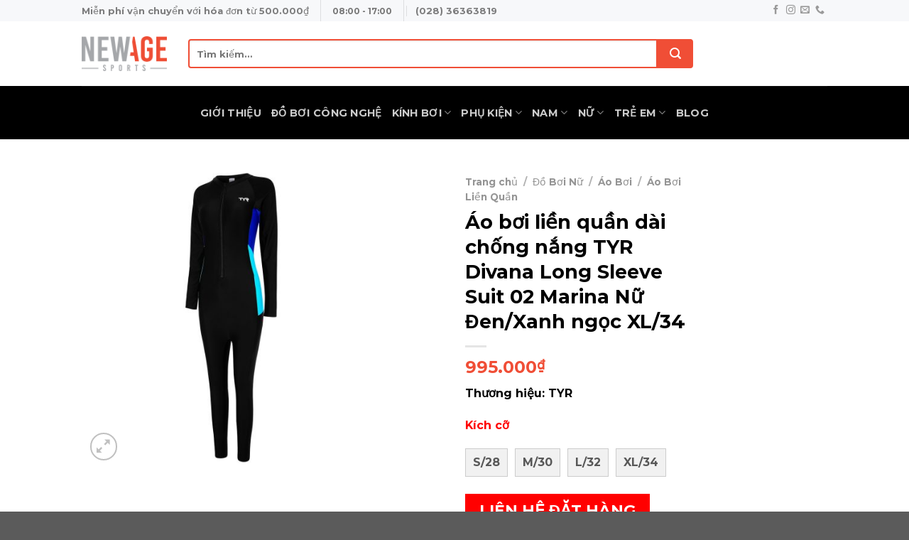

--- FILE ---
content_type: text/html; charset=UTF-8
request_url: http://newagesports.vn/product/ao-boi-lien-quan-dai-chong-nang-tyr-divana-long-sleeve-suit-02-marina-nu-den-xanh-ngoc-xl-34/
body_size: 24951
content:
<!DOCTYPE html>
<html lang="vi" class="loading-site no-js">
<head>
	<meta charset="UTF-8" />
	<link rel="profile" href="http://gmpg.org/xfn/11" />
	<link rel="pingback" href="http://newagesports.vn/xmlrpc.php" />

	<script>(function(html){html.className = html.className.replace(/\bno-js\b/,'js')})(document.documentElement);</script>
<meta name='robots' content='noindex, nofollow' />
<meta name="viewport" content="width=device-width, initial-scale=1" />
	<!-- This site is optimized with the Yoast SEO plugin v20.2.1 - https://yoast.com/wordpress/plugins/seo/ -->
	<title>Áo bơi liền quần dài chống nắng TYR Divana Long Sleeve Suit 02 Marina Nữ Đen/Xanh ngọc XL/34 - New Age Sports</title>
	<meta property="og:locale" content="vi_VN" />
	<meta property="og:type" content="article" />
	<meta property="og:title" content="Áo bơi liền quần dài chống nắng TYR Divana Long Sleeve Suit 02 Marina Nữ Đen/Xanh ngọc XL/34 - New Age Sports" />
	<meta property="og:description" content="Thiết kế ôm sát người cho những cô gái năng động, giúp bạn luôn cảm thấy thoái mái, tràn đầy tự tin khi hoạt động ngoài trời hoặc khi bơi.   Tính năng: Chống nắng toàn thân với chỉ số UPF 40+ giúp làn da bạn luôn được bảo vệ khỏi tia cực tím có [...]" />
	<meta property="og:url" content="http://newagesports.vn/product/ao-boi-lien-quan-dai-chong-nang-tyr-divana-long-sleeve-suit-02-marina-nu-den-xanh-ngoc-xl-34/" />
	<meta property="og:site_name" content="New Age Sports" />
	<meta property="article:modified_time" content="2023-03-13T10:21:47+00:00" />
	<meta property="og:image" content="http://newagesports.vn/wp-content/uploads/2023/03/c3a1o-bc6a1i-lie1bb81n-que1baa7n-dc3a0i-che1bb91ng-ne1baafng-tyr-divana-long-sleeve-suit-ne1bbaf.jpg" />
	<meta property="og:image:width" content="960" />
	<meta property="og:image:height" content="960" />
	<meta property="og:image:type" content="image/jpeg" />
	<meta name="twitter:card" content="summary_large_image" />
	<meta name="twitter:label1" content="Ước tính thời gian đọc" />
	<meta name="twitter:data1" content="1 phút" />
	<script type="application/ld+json" class="yoast-schema-graph">{"@context":"https://schema.org","@graph":[{"@type":"WebPage","@id":"http://newagesports.vn/product/ao-boi-lien-quan-dai-chong-nang-tyr-divana-long-sleeve-suit-02-marina-nu-den-xanh-ngoc-xl-34/","url":"http://newagesports.vn/product/ao-boi-lien-quan-dai-chong-nang-tyr-divana-long-sleeve-suit-02-marina-nu-den-xanh-ngoc-xl-34/","name":"Áo bơi liền quần dài chống nắng TYR Divana Long Sleeve Suit 02 Marina Nữ Đen/Xanh ngọc XL/34 - New Age Sports","isPartOf":{"@id":"http://newagesports.vn/#website"},"primaryImageOfPage":{"@id":"http://newagesports.vn/product/ao-boi-lien-quan-dai-chong-nang-tyr-divana-long-sleeve-suit-02-marina-nu-den-xanh-ngoc-xl-34/#primaryimage"},"image":{"@id":"http://newagesports.vn/product/ao-boi-lien-quan-dai-chong-nang-tyr-divana-long-sleeve-suit-02-marina-nu-den-xanh-ngoc-xl-34/#primaryimage"},"thumbnailUrl":"http://newagesports.vn/wp-content/uploads/2023/03/c3a1o-bc6a1i-lie1bb81n-que1baa7n-dc3a0i-che1bb91ng-ne1baafng-tyr-divana-long-sleeve-suit-ne1bbaf.jpg","datePublished":"2023-03-13T10:21:46+00:00","dateModified":"2023-03-13T10:21:47+00:00","breadcrumb":{"@id":"http://newagesports.vn/product/ao-boi-lien-quan-dai-chong-nang-tyr-divana-long-sleeve-suit-02-marina-nu-den-xanh-ngoc-xl-34/#breadcrumb"},"inLanguage":"vi","potentialAction":[{"@type":"ReadAction","target":["http://newagesports.vn/product/ao-boi-lien-quan-dai-chong-nang-tyr-divana-long-sleeve-suit-02-marina-nu-den-xanh-ngoc-xl-34/"]}]},{"@type":"ImageObject","inLanguage":"vi","@id":"http://newagesports.vn/product/ao-boi-lien-quan-dai-chong-nang-tyr-divana-long-sleeve-suit-02-marina-nu-den-xanh-ngoc-xl-34/#primaryimage","url":"http://newagesports.vn/wp-content/uploads/2023/03/c3a1o-bc6a1i-lie1bb81n-que1baa7n-dc3a0i-che1bb91ng-ne1baafng-tyr-divana-long-sleeve-suit-ne1bbaf.jpg","contentUrl":"http://newagesports.vn/wp-content/uploads/2023/03/c3a1o-bc6a1i-lie1bb81n-que1baa7n-dc3a0i-che1bb91ng-ne1baafng-tyr-divana-long-sleeve-suit-ne1bbaf.jpg","width":960,"height":960},{"@type":"BreadcrumbList","@id":"http://newagesports.vn/product/ao-boi-lien-quan-dai-chong-nang-tyr-divana-long-sleeve-suit-02-marina-nu-den-xanh-ngoc-xl-34/#breadcrumb","itemListElement":[{"@type":"ListItem","position":1,"name":"Home","item":"http://newagesports.vn/"},{"@type":"ListItem","position":2,"name":"Cửa hàng","item":"http://newagesports.vn/cua-hang/"},{"@type":"ListItem","position":3,"name":"Áo bơi liền quần dài chống nắng TYR Divana Long Sleeve Suit 02 Marina Nữ Đen/Xanh ngọc XL/34"}]},{"@type":"WebSite","@id":"http://newagesports.vn/#website","url":"http://newagesports.vn/","name":"New Age Sports","description":"","potentialAction":[{"@type":"SearchAction","target":{"@type":"EntryPoint","urlTemplate":"http://newagesports.vn/?s={search_term_string}"},"query-input":"required name=search_term_string"}],"inLanguage":"vi"}]}</script>
	<!-- / Yoast SEO plugin. -->


<link rel='dns-prefetch' href='//cdn.jsdelivr.net' />
<link rel='prefetch' href='http://newagesports.vn/wp-content/themes/flatsome/assets/js/chunk.countup.js?ver=3.16.6' />
<link rel='prefetch' href='http://newagesports.vn/wp-content/themes/flatsome/assets/js/chunk.sticky-sidebar.js?ver=3.16.6' />
<link rel='prefetch' href='http://newagesports.vn/wp-content/themes/flatsome/assets/js/chunk.tooltips.js?ver=3.16.6' />
<link rel='prefetch' href='http://newagesports.vn/wp-content/themes/flatsome/assets/js/chunk.vendors-popups.js?ver=3.16.6' />
<link rel='prefetch' href='http://newagesports.vn/wp-content/themes/flatsome/assets/js/chunk.vendors-slider.js?ver=3.16.6' />
<link rel="alternate" type="application/rss+xml" title="Dòng thông tin New Age Sports &raquo;" href="http://newagesports.vn/feed/" />
<link rel="alternate" type="application/rss+xml" title="Dòng phản hồi New Age Sports &raquo;" href="http://newagesports.vn/comments/feed/" />
<script type="text/javascript">
window._wpemojiSettings = {"baseUrl":"https:\/\/s.w.org\/images\/core\/emoji\/14.0.0\/72x72\/","ext":".png","svgUrl":"https:\/\/s.w.org\/images\/core\/emoji\/14.0.0\/svg\/","svgExt":".svg","source":{"concatemoji":"http:\/\/newagesports.vn\/wp-includes\/js\/wp-emoji-release.min.js?ver=6.1.1"}};
/*! This file is auto-generated */
!function(e,a,t){var n,r,o,i=a.createElement("canvas"),p=i.getContext&&i.getContext("2d");function s(e,t){var a=String.fromCharCode,e=(p.clearRect(0,0,i.width,i.height),p.fillText(a.apply(this,e),0,0),i.toDataURL());return p.clearRect(0,0,i.width,i.height),p.fillText(a.apply(this,t),0,0),e===i.toDataURL()}function c(e){var t=a.createElement("script");t.src=e,t.defer=t.type="text/javascript",a.getElementsByTagName("head")[0].appendChild(t)}for(o=Array("flag","emoji"),t.supports={everything:!0,everythingExceptFlag:!0},r=0;r<o.length;r++)t.supports[o[r]]=function(e){if(p&&p.fillText)switch(p.textBaseline="top",p.font="600 32px Arial",e){case"flag":return s([127987,65039,8205,9895,65039],[127987,65039,8203,9895,65039])?!1:!s([55356,56826,55356,56819],[55356,56826,8203,55356,56819])&&!s([55356,57332,56128,56423,56128,56418,56128,56421,56128,56430,56128,56423,56128,56447],[55356,57332,8203,56128,56423,8203,56128,56418,8203,56128,56421,8203,56128,56430,8203,56128,56423,8203,56128,56447]);case"emoji":return!s([129777,127995,8205,129778,127999],[129777,127995,8203,129778,127999])}return!1}(o[r]),t.supports.everything=t.supports.everything&&t.supports[o[r]],"flag"!==o[r]&&(t.supports.everythingExceptFlag=t.supports.everythingExceptFlag&&t.supports[o[r]]);t.supports.everythingExceptFlag=t.supports.everythingExceptFlag&&!t.supports.flag,t.DOMReady=!1,t.readyCallback=function(){t.DOMReady=!0},t.supports.everything||(n=function(){t.readyCallback()},a.addEventListener?(a.addEventListener("DOMContentLoaded",n,!1),e.addEventListener("load",n,!1)):(e.attachEvent("onload",n),a.attachEvent("onreadystatechange",function(){"complete"===a.readyState&&t.readyCallback()})),(e=t.source||{}).concatemoji?c(e.concatemoji):e.wpemoji&&e.twemoji&&(c(e.twemoji),c(e.wpemoji)))}(window,document,window._wpemojiSettings);
</script>
<style type="text/css">
img.wp-smiley,
img.emoji {
	display: inline !important;
	border: none !important;
	box-shadow: none !important;
	height: 1em !important;
	width: 1em !important;
	margin: 0 0.07em !important;
	vertical-align: -0.1em !important;
	background: none !important;
	padding: 0 !important;
}
</style>
	<style id='wp-block-library-inline-css' type='text/css'>
:root{--wp-admin-theme-color:#007cba;--wp-admin-theme-color--rgb:0,124,186;--wp-admin-theme-color-darker-10:#006ba1;--wp-admin-theme-color-darker-10--rgb:0,107,161;--wp-admin-theme-color-darker-20:#005a87;--wp-admin-theme-color-darker-20--rgb:0,90,135;--wp-admin-border-width-focus:2px}@media (-webkit-min-device-pixel-ratio:2),(min-resolution:192dpi){:root{--wp-admin-border-width-focus:1.5px}}.wp-element-button{cursor:pointer}:root{--wp--preset--font-size--normal:16px;--wp--preset--font-size--huge:42px}:root .has-very-light-gray-background-color{background-color:#eee}:root .has-very-dark-gray-background-color{background-color:#313131}:root .has-very-light-gray-color{color:#eee}:root .has-very-dark-gray-color{color:#313131}:root .has-vivid-green-cyan-to-vivid-cyan-blue-gradient-background{background:linear-gradient(135deg,#00d084,#0693e3)}:root .has-purple-crush-gradient-background{background:linear-gradient(135deg,#34e2e4,#4721fb 50%,#ab1dfe)}:root .has-hazy-dawn-gradient-background{background:linear-gradient(135deg,#faaca8,#dad0ec)}:root .has-subdued-olive-gradient-background{background:linear-gradient(135deg,#fafae1,#67a671)}:root .has-atomic-cream-gradient-background{background:linear-gradient(135deg,#fdd79a,#004a59)}:root .has-nightshade-gradient-background{background:linear-gradient(135deg,#330968,#31cdcf)}:root .has-midnight-gradient-background{background:linear-gradient(135deg,#020381,#2874fc)}.has-regular-font-size{font-size:1em}.has-larger-font-size{font-size:2.625em}.has-normal-font-size{font-size:var(--wp--preset--font-size--normal)}.has-huge-font-size{font-size:var(--wp--preset--font-size--huge)}.has-text-align-center{text-align:center}.has-text-align-left{text-align:left}.has-text-align-right{text-align:right}#end-resizable-editor-section{display:none}.aligncenter{clear:both}.items-justified-left{justify-content:flex-start}.items-justified-center{justify-content:center}.items-justified-right{justify-content:flex-end}.items-justified-space-between{justify-content:space-between}.screen-reader-text{border:0;clip:rect(1px,1px,1px,1px);clip-path:inset(50%);height:1px;margin:-1px;overflow:hidden;padding:0;position:absolute;width:1px;word-wrap:normal!important}.screen-reader-text:focus{background-color:#ddd;clip:auto!important;clip-path:none;color:#444;display:block;font-size:1em;height:auto;left:5px;line-height:normal;padding:15px 23px 14px;text-decoration:none;top:5px;width:auto;z-index:100000}html :where(.has-border-color){border-style:solid}html :where([style*=border-top-color]){border-top-style:solid}html :where([style*=border-right-color]){border-right-style:solid}html :where([style*=border-bottom-color]){border-bottom-style:solid}html :where([style*=border-left-color]){border-left-style:solid}html :where([style*=border-width]){border-style:solid}html :where([style*=border-top-width]){border-top-style:solid}html :where([style*=border-right-width]){border-right-style:solid}html :where([style*=border-bottom-width]){border-bottom-style:solid}html :where([style*=border-left-width]){border-left-style:solid}html :where(img[class*=wp-image-]){height:auto;max-width:100%}figure{margin:0 0 1em}
</style>
<link rel='stylesheet' id='classic-theme-styles-css' href='http://newagesports.vn/wp-includes/css/classic-themes.min.css?ver=1' type='text/css' media='all' />
<link rel='stylesheet' id='photoswipe-css' href='http://newagesports.vn/wp-content/plugins/woocommerce/assets/css/photoswipe/photoswipe.min.css?ver=7.4.1' type='text/css' media='all' />
<link rel='stylesheet' id='photoswipe-default-skin-css' href='http://newagesports.vn/wp-content/plugins/woocommerce/assets/css/photoswipe/default-skin/default-skin.min.css?ver=7.4.1' type='text/css' media='all' />
<style id='woocommerce-inline-inline-css' type='text/css'>
.woocommerce form .form-row .required { visibility: visible; }
</style>
<link rel='stylesheet' id='wp-pagenavi-css' href='http://newagesports.vn/wp-content/plugins/wp-pagenavi/pagenavi-css.css?ver=2.70' type='text/css' media='all' />
<link rel='stylesheet' id='flatsome-main-css' href='http://newagesports.vn/wp-content/themes/flatsome/assets/css/flatsome.css?ver=3.16.6' type='text/css' media='all' />
<style id='flatsome-main-inline-css' type='text/css'>
@font-face {
				font-family: "fl-icons";
				font-display: block;
				src: url(http://newagesports.vn/wp-content/themes/flatsome/assets/css/icons/fl-icons.eot?v=3.16.6);
				src:
					url(http://newagesports.vn/wp-content/themes/flatsome/assets/css/icons/fl-icons.eot#iefix?v=3.16.6) format("embedded-opentype"),
					url(http://newagesports.vn/wp-content/themes/flatsome/assets/css/icons/fl-icons.woff2?v=3.16.6) format("woff2"),
					url(http://newagesports.vn/wp-content/themes/flatsome/assets/css/icons/fl-icons.ttf?v=3.16.6) format("truetype"),
					url(http://newagesports.vn/wp-content/themes/flatsome/assets/css/icons/fl-icons.woff?v=3.16.6) format("woff"),
					url(http://newagesports.vn/wp-content/themes/flatsome/assets/css/icons/fl-icons.svg?v=3.16.6#fl-icons) format("svg");
			}
</style>
<link rel='stylesheet' id='flatsome-shop-css' href='http://newagesports.vn/wp-content/themes/flatsome/assets/css/flatsome-shop.css?ver=3.16.6' type='text/css' media='all' />
<link rel='stylesheet' id='flatsome-style-css' href='http://newagesports.vn/wp-content/themes/flatsome/style.css?ver=3.16.6' type='text/css' media='all' />
<script type='text/javascript' src='http://newagesports.vn/wp-includes/js/jquery/jquery.min.js?ver=3.6.1' id='jquery-core-js'></script>
<script type='text/javascript' src='http://newagesports.vn/wp-includes/js/jquery/jquery-migrate.min.js?ver=3.3.2' id='jquery-migrate-js'></script>
<link rel="https://api.w.org/" href="http://newagesports.vn/wp-json/" /><link rel="alternate" type="application/json" href="http://newagesports.vn/wp-json/wp/v2/product/8290" /><link rel="EditURI" type="application/rsd+xml" title="RSD" href="http://newagesports.vn/xmlrpc.php?rsd" />
<link rel="wlwmanifest" type="application/wlwmanifest+xml" href="http://newagesports.vn/wp-includes/wlwmanifest.xml" />
<meta name="generator" content="WordPress 6.1.1" />
<meta name="generator" content="WooCommerce 7.4.1" />
<link rel='shortlink' href='http://newagesports.vn/?p=8290' />
<link rel="alternate" type="application/json+oembed" href="http://newagesports.vn/wp-json/oembed/1.0/embed?url=http%3A%2F%2Fnewagesports.vn%2Fproduct%2Fao-boi-lien-quan-dai-chong-nang-tyr-divana-long-sleeve-suit-02-marina-nu-den-xanh-ngoc-xl-34%2F" />
<link rel="alternate" type="text/xml+oembed" href="http://newagesports.vn/wp-json/oembed/1.0/embed?url=http%3A%2F%2Fnewagesports.vn%2Fproduct%2Fao-boi-lien-quan-dai-chong-nang-tyr-divana-long-sleeve-suit-02-marina-nu-den-xanh-ngoc-xl-34%2F&#038;format=xml" />
<style>.bg{opacity: 0; transition: opacity 1s; -webkit-transition: opacity 1s;} .bg-loaded{opacity: 1;}</style><!-- Google Tag Manager -->
<script>(function(w,d,s,l,i){w[l]=w[l]||[];w[l].push({'gtm.start':
new Date().getTime(),event:'gtm.js'});var f=d.getElementsByTagName(s)[0],
j=d.createElement(s),dl=l!='dataLayer'?'&l='+l:'';j.async=true;j.src=
'https://www.googletagmanager.com/gtm.js?id='+i+dl;f.parentNode.insertBefore(j,f);
})(window,document,'script','dataLayer','GTM-5NKHX3W');</script>
<!-- End Google Tag Manager -->
<div id="fb-root"></div>
<script async defer crossorigin="anonymous" src="https://connect.facebook.net/vi_VN/sdk.js#xfbml=1&version=v16.0&appId=1844298455945124&autoLogAppEvents=1" nonce="02IrAuck"></script>	<noscript><style>.woocommerce-product-gallery{ opacity: 1 !important; }</style></noscript>
	<link rel="icon" href="http://newagesports.vn/wp-content/uploads/2021/05/cropped-NAS-favion-2-32x32.png" sizes="32x32" />
<link rel="icon" href="http://newagesports.vn/wp-content/uploads/2021/05/cropped-NAS-favion-2-192x192.png" sizes="192x192" />
<link rel="apple-touch-icon" href="http://newagesports.vn/wp-content/uploads/2021/05/cropped-NAS-favion-2-180x180.png" />
<meta name="msapplication-TileImage" content="http://newagesports.vn/wp-content/uploads/2021/05/cropped-NAS-favion-2-270x270.png" />
<style id="custom-css" type="text/css">:root {--primary-color: #446084;}.header-main{height: 91px}#logo img{max-height: 91px}#logo{width:120px;}.header-bottom{min-height: 75px}.header-top{min-height: 30px}.transparent .header-main{height: 30px}.transparent #logo img{max-height: 30px}.has-transparent + .page-title:first-of-type,.has-transparent + #main > .page-title,.has-transparent + #main > div > .page-title,.has-transparent + #main .page-header-wrapper:first-of-type .page-title{padding-top: 110px;}.header.show-on-scroll,.stuck .header-main{height:70px!important}.stuck #logo img{max-height: 70px!important}.search-form{ width: 79%;}.header-bg-color {background-color: rgba(255,255,255,0.9)}.header-bottom {background-color: #000000}.header-bottom-nav > li > a{line-height: 16px }@media (max-width: 549px) {.header-main{height: 70px}#logo img{max-height: 70px}}.main-menu-overlay{background-color: #0a0a0a}.nav-dropdown-has-arrow.nav-dropdown-has-border li.has-dropdown:before{border-bottom-color: #3a3a3a;}.nav .nav-dropdown{border-color: #3a3a3a }.nav-dropdown{border-radius:5px}.nav-dropdown{font-size:87%}.nav-dropdown-has-arrow li.has-dropdown:after{border-bottom-color: #0a0a0a;}.nav .nav-dropdown{background-color: #0a0a0a}.header-top{background-color:#f7f8fa!important;}@media screen and (max-width: 549px){body{font-size: 100%;}}body{font-family: Montserrat, sans-serif;}body {font-weight: 400;font-style: normal;}.nav > li > a {font-family: Montserrat, sans-serif;}.mobile-sidebar-levels-2 .nav > li > ul > li > a {font-family: Montserrat, sans-serif;}.nav > li > a,.mobile-sidebar-levels-2 .nav > li > ul > li > a {font-weight: 700;font-style: normal;}h1,h2,h3,h4,h5,h6,.heading-font, .off-canvas-center .nav-sidebar.nav-vertical > li > a{font-family: Montserrat, sans-serif;}h1,h2,h3,h4,h5,h6,.heading-font,.banner h1,.banner h2 {font-weight: 400;font-style: normal;}.alt-font{font-family: Montserrat, sans-serif;}.alt-font {font-weight: 400!important;font-style: normal!important;}.has-equal-box-heights .box-image {padding-top: 108%;}.shop-page-title.featured-title .title-bg{ background-image: url(http://newagesports.vn/wp-content/uploads/2023/03/c3a1o-bc6a1i-lie1bb81n-que1baa7n-dc3a0i-che1bb91ng-ne1baafng-tyr-divana-long-sleeve-suit-ne1bbaf.jpg)!important;}@media screen and (min-width: 550px){.products .box-vertical .box-image{min-width: 247px!important;width: 247px!important;}}.footer-1{background-color: #f04e36}.footer-2{background-color: #ffffff}.nav-vertical-fly-out > li + li {border-top-width: 1px; border-top-style: solid;}.label-new.menu-item > a:after{content:"New";}.label-hot.menu-item > a:after{content:"Hot";}.label-sale.menu-item > a:after{content:"Sale";}.label-popular.menu-item > a:after{content:"Popular";}</style>		<style type="text/css" id="wp-custom-css">
			    #header .header-nav input {
        border: #f04e36 2px solid;
        border-top-left-radius: 4px;
        border-bottom-left-radius: 4px;
        height: 41px;
    }
    
    #header .header-nav .ux-search-submit {
        border: #f04e36 2px solid;
        border-top-right-radius: 4px;
        border-bottom-right-radius: 4px;
        background-color: #f04e36;
        width: 50px;
        height: 41px;
    }
    
    .sec-categories .col-inner .box-text {
        margin: 0 30px;
        width: 76%;
    }
    
    .sec-categories .col-inner .box-text .header-title {
        color: #000;
    }
    
    .sec-categories .product-category:hover .box-text {
        background-color: #f04e36;
        color: #fff;
    }
    
    .sec-categories .product-category:hover .box-text .header-title {
        color: #fff;
    }
    
    .footer-1 .textwidget p {
        float: left;
    }
    
    .footer-1 .textwidget h4 {
        margin-left: 5px;
        color: #fff;
    }
    
    .footer-1 .textwidget p {
        margin-left: 5px;
        font-size: .8em;
        color: #f1f1f1;
    }
    
    .footer-1 img.size-full.alignnone {
        margin-right: 20px;
    }
    
    .footer-2 .title-ft-2-widget {
        color: #f04e36;
    }
    
    .footer-2 .textwidget p {
        color: #334862;
    }
    
    .footer-2 .textwidget li {
        border-bottom: 1px solid #e2e2e2;
        padding: 5px 0;
        color: #334862;
    }
    
    .footer-2 .textwidget li a {
        color: #334862;
    }
    
    .footer-2 .textwidget li a:hover {
        color: #3a485a;
    }
    
    span.widget-title {
        color: #f04e36;
    }
    
    .product-title {
        color: black;
        font-weight: bold;
    }
    
    del bdi {
        width: .9em;
    }
    
   span.amount {
        color: #f04e36;
    }
    
    #top-bar li a {
        font-size: 13px;
    }
    
    .grid-tools {
        display: none;
    }
    
    .product-title a {
        padding: 3px 0;
        color: #000;
        font-weight: bold;
    }
    
    .product-title a {
        padding: 3px 0;
        color: #000;
        font-weight: bold;
    }
    
    .product-main .product-title {
        color: #000;
    }
    

    
    .add-product-contact {
        margin-top: 50px;
        background-color: #f04e36;
        text-transform: uppercase;
        font-size: 1.1em;
        padding: 9px 13px;
        /* position: absolute; */
        color: #fff;
    }
    
    .add-product-contact:hover {
        color: #fff;
    }
    
    #reviews,
    #tab-title-reviews {
        display: none;
    }
    
    ul.next-prev-thumbs {
        display: none;
    }
    
    .badge-frame .badge-inner,
    .badge-outline .badge-inner {
        color: #f04e36;
        background: #fff;
        border: #f04e36 1px solid;
    }
    
    .post-item:hover .badge-outline .badge-inner {
        color: #fff;
        background: #f04e36;
        border: #f04e36 1px solid;
    }
    
    .entry-category.is-xsmall {
        display: none;
    }
    
    #comments {
        display: none;
    }
#tab-title-additional_information,.product-tabs{
	display:none;
}
.single_add_to_cart_button{
	display:none;
}
.nav-pagination>li>.current, .nav-pagination>li>span:hover, .nav-pagination>li>a:hover{
	    border-color: #f04e36;
    background-color: #f04e36;
    color: #FFF;
    border-radius: 0;

}
.nav-pagination>li>span, .nav-pagination>li>a{
	border-radius:0;
}
.product-cat{
	display:none;
}
.sub-menu .menu-item a{
	color:#fff;
	
}
.sub-menu .menu-item a:hover{
	color:#fff;
	
}
.nav-dropdown li.active>a{
	color: #f04e36;
}
.product-small .price .add-product-contact{
	display:none;
}
#shop-sidebar .add-product-contact{
	display:none;
}
.secondary .add-product-contact{
	display:none;
}

.nav-dropdown>li.nav-dropdown-col {
    display: block
}

.nav-dropdown {
    border: 1px solid #ddd;
    padding: 0
}

.nav-dropdown .nav-dropdown-col>a,
.nav-dropdown li a {
    font-weight: normal !important;
    text-transform: none !important;
    font-weight: 500
}

.nav-dropdown .nav-dropdown-col>ul li:hover {
    background: #000;
}

.nav-dropdown-default>li:hover>a,
.nav-dropdown .nav-dropdown-col>ul li:hover>a {
    color: white
}

.nav-dropdown-default>li:hover {
    background: #000;
}

.nav-dropdown-default>li>a {
    border-bottom: 0 !important
}

.nav-dropdown-has-arrow li.has-dropdown:before {
    border-width: 10px;
    margin-left: -10px;
}

.nav-dropdown .nav-dropdown-col>ul {
    border: 1px solid #d2d2d2;
    margin-top: -40px;
    box-shadow: 2px 2px 5px #828282;
    display: none;
    position: absolute;
    left: 100%;
    z-index: 9;
    min-width: 240px;
	background:#000;
	color:#fff;
}

.nav-dropdown>li.nav-dropdown-col {
    width: 100%;
    border-right: 0
}

.nav-dropdown .nav-dropdown-col>ul li a {
    padding: 10px;
    text-transform: none;
    color: #fff;
}

.header-nav li.nav-dropdown-col:hover>ul {
    display: block !important
}


@media all and (max-width: 1023px) {
    /* CSS cho thiết bị di động */
.sec-categories .col-inner .box-text {
    margin: 0 22px;
    width: 76%;
	}
	.sec-categories .col-inner .box-text .header-title {
    color: #000;
    font-size: 8px;
}
	.header-top {
    background-color: #f04e36!important;
}
	#top-bar li a {
    font-size: 13px;
    color: #fff;
    font-weight: bold;
}
	.footer-1 .textwidget p {
    margin-left: 5px;
    font-size: 0.7em;
    color: #f1f1f1;
}
}
.nav-sidebar-ul.children a{
	color:#666;
	
}
.nav-sidebar-ul.children a:hover{
	color:#fff;
	
}
.filter-button{
	display:none;
}
.nav-dropdown-col::before {
	content:">";
	color:#fff;
	font-weight:bold;
	margin-right:20px;
	float:right;
	
}
.back-to-top{
	right:90px;
}
#main .cart {
	display:none;
}
.product-options{
	margin-top:20px;
	margin-bottom:20px;
	
}
.product-options .select-options{
    display: flex;
    margin-top: 20px;
    flex-wrap: wrap;
    align-content: flex-start;}
a.product-option{
	
	
	    -webkit-box-pack: center;
    -ms-flex-pack: center;
    -webkit-box-align: center;
    -ms-flex-align: center;
    -webkit-transition: all .2s ease-in-out;
    -o-transition: .2s ease-in-out all;
    display: -webkit-box;
    display: -ms-flexbox;
    display: flex;
    align-items: center;
    justify-content: center;
    transition: all .2s ease-in-out;
    margin-right: 10px;
    margin-bottom: 10px;
    border: 1px solid #ccc;
    background: #f1f1f1;
    padding: 5px 10px;
    width: -webkit-max-content;
    width: -moz-max-content;
    width: max-content;
    min-width: 40px;
    min-height: 40px;
    color: #585858;
}
.product-options .title{
	color:red;
	font-weight:bold;
}
.archive .add_field,.section .add_field,.product_list_widget .add_field,.related-products-wrapper .add_field {
	display:none;
}
.thuong-hieu{
	    color: #000;
    font-weight: bold;
}
.product_list_widget a{
	    font-size: 14px;
    height: 35px;
    overflow: hidden;
}		</style>
		<style id="kirki-inline-styles">/* cyrillic-ext */
@font-face {
  font-family: 'Montserrat';
  font-style: normal;
  font-weight: 400;
  font-display: swap;
  src: url(http://newagesports.vn/wp-content/fonts/montserrat/font) format('woff');
  unicode-range: U+0460-052F, U+1C80-1C8A, U+20B4, U+2DE0-2DFF, U+A640-A69F, U+FE2E-FE2F;
}
/* cyrillic */
@font-face {
  font-family: 'Montserrat';
  font-style: normal;
  font-weight: 400;
  font-display: swap;
  src: url(http://newagesports.vn/wp-content/fonts/montserrat/font) format('woff');
  unicode-range: U+0301, U+0400-045F, U+0490-0491, U+04B0-04B1, U+2116;
}
/* vietnamese */
@font-face {
  font-family: 'Montserrat';
  font-style: normal;
  font-weight: 400;
  font-display: swap;
  src: url(http://newagesports.vn/wp-content/fonts/montserrat/font) format('woff');
  unicode-range: U+0102-0103, U+0110-0111, U+0128-0129, U+0168-0169, U+01A0-01A1, U+01AF-01B0, U+0300-0301, U+0303-0304, U+0308-0309, U+0323, U+0329, U+1EA0-1EF9, U+20AB;
}
/* latin-ext */
@font-face {
  font-family: 'Montserrat';
  font-style: normal;
  font-weight: 400;
  font-display: swap;
  src: url(http://newagesports.vn/wp-content/fonts/montserrat/font) format('woff');
  unicode-range: U+0100-02BA, U+02BD-02C5, U+02C7-02CC, U+02CE-02D7, U+02DD-02FF, U+0304, U+0308, U+0329, U+1D00-1DBF, U+1E00-1E9F, U+1EF2-1EFF, U+2020, U+20A0-20AB, U+20AD-20C0, U+2113, U+2C60-2C7F, U+A720-A7FF;
}
/* latin */
@font-face {
  font-family: 'Montserrat';
  font-style: normal;
  font-weight: 400;
  font-display: swap;
  src: url(http://newagesports.vn/wp-content/fonts/montserrat/font) format('woff');
  unicode-range: U+0000-00FF, U+0131, U+0152-0153, U+02BB-02BC, U+02C6, U+02DA, U+02DC, U+0304, U+0308, U+0329, U+2000-206F, U+20AC, U+2122, U+2191, U+2193, U+2212, U+2215, U+FEFF, U+FFFD;
}
/* cyrillic-ext */
@font-face {
  font-family: 'Montserrat';
  font-style: normal;
  font-weight: 700;
  font-display: swap;
  src: url(http://newagesports.vn/wp-content/fonts/montserrat/font) format('woff');
  unicode-range: U+0460-052F, U+1C80-1C8A, U+20B4, U+2DE0-2DFF, U+A640-A69F, U+FE2E-FE2F;
}
/* cyrillic */
@font-face {
  font-family: 'Montserrat';
  font-style: normal;
  font-weight: 700;
  font-display: swap;
  src: url(http://newagesports.vn/wp-content/fonts/montserrat/font) format('woff');
  unicode-range: U+0301, U+0400-045F, U+0490-0491, U+04B0-04B1, U+2116;
}
/* vietnamese */
@font-face {
  font-family: 'Montserrat';
  font-style: normal;
  font-weight: 700;
  font-display: swap;
  src: url(http://newagesports.vn/wp-content/fonts/montserrat/font) format('woff');
  unicode-range: U+0102-0103, U+0110-0111, U+0128-0129, U+0168-0169, U+01A0-01A1, U+01AF-01B0, U+0300-0301, U+0303-0304, U+0308-0309, U+0323, U+0329, U+1EA0-1EF9, U+20AB;
}
/* latin-ext */
@font-face {
  font-family: 'Montserrat';
  font-style: normal;
  font-weight: 700;
  font-display: swap;
  src: url(http://newagesports.vn/wp-content/fonts/montserrat/font) format('woff');
  unicode-range: U+0100-02BA, U+02BD-02C5, U+02C7-02CC, U+02CE-02D7, U+02DD-02FF, U+0304, U+0308, U+0329, U+1D00-1DBF, U+1E00-1E9F, U+1EF2-1EFF, U+2020, U+20A0-20AB, U+20AD-20C0, U+2113, U+2C60-2C7F, U+A720-A7FF;
}
/* latin */
@font-face {
  font-family: 'Montserrat';
  font-style: normal;
  font-weight: 700;
  font-display: swap;
  src: url(http://newagesports.vn/wp-content/fonts/montserrat/font) format('woff');
  unicode-range: U+0000-00FF, U+0131, U+0152-0153, U+02BB-02BC, U+02C6, U+02DA, U+02DC, U+0304, U+0308, U+0329, U+2000-206F, U+20AC, U+2122, U+2191, U+2193, U+2212, U+2215, U+FEFF, U+FFFD;
}</style></head>

<body class="product-template-default single single-product postid-8290 theme-flatsome woocommerce woocommerce-page woocommerce-no-js lightbox nav-dropdown-has-shadow nav-dropdown-has-border">

<svg xmlns="http://www.w3.org/2000/svg" viewBox="0 0 0 0" width="0" height="0" focusable="false" role="none" style="visibility: hidden; position: absolute; left: -9999px; overflow: hidden;" ><defs><filter id="wp-duotone-dark-grayscale"><feColorMatrix color-interpolation-filters="sRGB" type="matrix" values=" .299 .587 .114 0 0 .299 .587 .114 0 0 .299 .587 .114 0 0 .299 .587 .114 0 0 " /><feComponentTransfer color-interpolation-filters="sRGB" ><feFuncR type="table" tableValues="0 0.49803921568627" /><feFuncG type="table" tableValues="0 0.49803921568627" /><feFuncB type="table" tableValues="0 0.49803921568627" /><feFuncA type="table" tableValues="1 1" /></feComponentTransfer><feComposite in2="SourceGraphic" operator="in" /></filter></defs></svg><svg xmlns="http://www.w3.org/2000/svg" viewBox="0 0 0 0" width="0" height="0" focusable="false" role="none" style="visibility: hidden; position: absolute; left: -9999px; overflow: hidden;" ><defs><filter id="wp-duotone-grayscale"><feColorMatrix color-interpolation-filters="sRGB" type="matrix" values=" .299 .587 .114 0 0 .299 .587 .114 0 0 .299 .587 .114 0 0 .299 .587 .114 0 0 " /><feComponentTransfer color-interpolation-filters="sRGB" ><feFuncR type="table" tableValues="0 1" /><feFuncG type="table" tableValues="0 1" /><feFuncB type="table" tableValues="0 1" /><feFuncA type="table" tableValues="1 1" /></feComponentTransfer><feComposite in2="SourceGraphic" operator="in" /></filter></defs></svg><svg xmlns="http://www.w3.org/2000/svg" viewBox="0 0 0 0" width="0" height="0" focusable="false" role="none" style="visibility: hidden; position: absolute; left: -9999px; overflow: hidden;" ><defs><filter id="wp-duotone-purple-yellow"><feColorMatrix color-interpolation-filters="sRGB" type="matrix" values=" .299 .587 .114 0 0 .299 .587 .114 0 0 .299 .587 .114 0 0 .299 .587 .114 0 0 " /><feComponentTransfer color-interpolation-filters="sRGB" ><feFuncR type="table" tableValues="0.54901960784314 0.98823529411765" /><feFuncG type="table" tableValues="0 1" /><feFuncB type="table" tableValues="0.71764705882353 0.25490196078431" /><feFuncA type="table" tableValues="1 1" /></feComponentTransfer><feComposite in2="SourceGraphic" operator="in" /></filter></defs></svg><svg xmlns="http://www.w3.org/2000/svg" viewBox="0 0 0 0" width="0" height="0" focusable="false" role="none" style="visibility: hidden; position: absolute; left: -9999px; overflow: hidden;" ><defs><filter id="wp-duotone-blue-red"><feColorMatrix color-interpolation-filters="sRGB" type="matrix" values=" .299 .587 .114 0 0 .299 .587 .114 0 0 .299 .587 .114 0 0 .299 .587 .114 0 0 " /><feComponentTransfer color-interpolation-filters="sRGB" ><feFuncR type="table" tableValues="0 1" /><feFuncG type="table" tableValues="0 0.27843137254902" /><feFuncB type="table" tableValues="0.5921568627451 0.27843137254902" /><feFuncA type="table" tableValues="1 1" /></feComponentTransfer><feComposite in2="SourceGraphic" operator="in" /></filter></defs></svg><svg xmlns="http://www.w3.org/2000/svg" viewBox="0 0 0 0" width="0" height="0" focusable="false" role="none" style="visibility: hidden; position: absolute; left: -9999px; overflow: hidden;" ><defs><filter id="wp-duotone-midnight"><feColorMatrix color-interpolation-filters="sRGB" type="matrix" values=" .299 .587 .114 0 0 .299 .587 .114 0 0 .299 .587 .114 0 0 .299 .587 .114 0 0 " /><feComponentTransfer color-interpolation-filters="sRGB" ><feFuncR type="table" tableValues="0 0" /><feFuncG type="table" tableValues="0 0.64705882352941" /><feFuncB type="table" tableValues="0 1" /><feFuncA type="table" tableValues="1 1" /></feComponentTransfer><feComposite in2="SourceGraphic" operator="in" /></filter></defs></svg><svg xmlns="http://www.w3.org/2000/svg" viewBox="0 0 0 0" width="0" height="0" focusable="false" role="none" style="visibility: hidden; position: absolute; left: -9999px; overflow: hidden;" ><defs><filter id="wp-duotone-magenta-yellow"><feColorMatrix color-interpolation-filters="sRGB" type="matrix" values=" .299 .587 .114 0 0 .299 .587 .114 0 0 .299 .587 .114 0 0 .299 .587 .114 0 0 " /><feComponentTransfer color-interpolation-filters="sRGB" ><feFuncR type="table" tableValues="0.78039215686275 1" /><feFuncG type="table" tableValues="0 0.94901960784314" /><feFuncB type="table" tableValues="0.35294117647059 0.47058823529412" /><feFuncA type="table" tableValues="1 1" /></feComponentTransfer><feComposite in2="SourceGraphic" operator="in" /></filter></defs></svg><svg xmlns="http://www.w3.org/2000/svg" viewBox="0 0 0 0" width="0" height="0" focusable="false" role="none" style="visibility: hidden; position: absolute; left: -9999px; overflow: hidden;" ><defs><filter id="wp-duotone-purple-green"><feColorMatrix color-interpolation-filters="sRGB" type="matrix" values=" .299 .587 .114 0 0 .299 .587 .114 0 0 .299 .587 .114 0 0 .299 .587 .114 0 0 " /><feComponentTransfer color-interpolation-filters="sRGB" ><feFuncR type="table" tableValues="0.65098039215686 0.40392156862745" /><feFuncG type="table" tableValues="0 1" /><feFuncB type="table" tableValues="0.44705882352941 0.4" /><feFuncA type="table" tableValues="1 1" /></feComponentTransfer><feComposite in2="SourceGraphic" operator="in" /></filter></defs></svg><svg xmlns="http://www.w3.org/2000/svg" viewBox="0 0 0 0" width="0" height="0" focusable="false" role="none" style="visibility: hidden; position: absolute; left: -9999px; overflow: hidden;" ><defs><filter id="wp-duotone-blue-orange"><feColorMatrix color-interpolation-filters="sRGB" type="matrix" values=" .299 .587 .114 0 0 .299 .587 .114 0 0 .299 .587 .114 0 0 .299 .587 .114 0 0 " /><feComponentTransfer color-interpolation-filters="sRGB" ><feFuncR type="table" tableValues="0.098039215686275 1" /><feFuncG type="table" tableValues="0 0.66274509803922" /><feFuncB type="table" tableValues="0.84705882352941 0.41960784313725" /><feFuncA type="table" tableValues="1 1" /></feComponentTransfer><feComposite in2="SourceGraphic" operator="in" /></filter></defs></svg>
<a class="skip-link screen-reader-text" href="#main">Skip to content</a>

<div id="wrapper">

	
	<header id="header" class="header has-sticky sticky-jump">
		<div class="header-wrapper">
			<div id="top-bar" class="header-top hide-for-sticky">
    <div class="flex-row container">
      <div class="flex-col hide-for-medium flex-left">
          <ul class="nav nav-left medium-nav-center nav-small  nav-divided">
              <li class="html custom html_topbar_left"><a rel="nofollow" class="topmenu" href="https://shopee.vn/newagesports" rel="nofollow">  Miễn phí vận chuyển với hóa đơn từ 500.000₫</a></li><li class="header-divider"></li><li class="html custom html_topbar_right"><span  class="topmenu" >08:00 - 17:00</span></li><li class="header-divider"></li><li class="html custom html_top_right_text"><a class="topmenu" href="tel:(028)36363819" rel="nofollow">  (028) 36363819</a></li>          </ul>
      </div>

      <div class="flex-col hide-for-medium flex-center">
          <ul class="nav nav-center nav-small  nav-divided">
                        </ul>
      </div>

      <div class="flex-col hide-for-medium flex-right">
         <ul class="nav top-bar-nav nav-right nav-small  nav-divided">
              <li class="html header-social-icons ml-0">
	<div class="social-icons follow-icons" ><a href="https://www.facebook.com/TYR-Vietnam-290468081517113" target="_blank" data-label="Facebook" rel="noopener noreferrer nofollow" class="icon plain facebook tooltip" title="Follow on Facebook" aria-label="Follow on Facebook"><i class="icon-facebook" ></i></a><a href="https://www.instagram.com/tyr_vietnam/" target="_blank" rel="noopener noreferrer nofollow" data-label="Instagram" class="icon plain  instagram tooltip" title="Follow on Instagram" aria-label="Follow on Instagram"><i class="icon-instagram" ></i></a><a href="mailto:info@newagesports.vn" data-label="E-mail" rel="nofollow" class="icon plain  email tooltip" title="Send us an email" aria-label="Send us an email"><i class="icon-envelop" ></i></a><a href="tel:(028) 36363819" target="_blank" data-label="Phone" rel="noopener noreferrer nofollow" class="icon plain  phone tooltip" title="Call us" aria-label="Call us"><i class="icon-phone" ></i></a></div></li>
          </ul>
      </div>

            <div class="flex-col show-for-medium flex-grow">
          <ul class="nav nav-center nav-small mobile-nav  nav-divided">
              <li class="html custom html_topbar_left"><a rel="nofollow" class="topmenu" href="https://shopee.vn/newagesports" rel="nofollow">  Miễn phí vận chuyển với hóa đơn từ 500.000₫</a></li>          </ul>
      </div>
      
    </div>
</div>
<div id="masthead" class="header-main ">
      <div class="header-inner flex-row container logo-left medium-logo-center" role="navigation">

          <!-- Logo -->
          <div id="logo" class="flex-col logo">
            
<!-- Header logo -->
<a href="http://newagesports.vn/" title="New Age Sports" rel="home">
		<img width="1020" height="418" src="http://newagesports.vn/wp-content/uploads/2021/05/logo-nas-1024x420.png" class="header_logo header-logo" alt="New Age Sports"/><img  width="1020" height="418" src="http://newagesports.vn/wp-content/uploads/2021/05/logo-nas-1024x420.png" class="header-logo-dark" alt="New Age Sports"/></a>
          </div>

          <!-- Mobile Left Elements -->
          <div class="flex-col show-for-medium flex-left">
            <ul class="mobile-nav nav nav-left ">
              <li class="nav-icon has-icon">
  		<a href="#" data-open="#main-menu" data-pos="left" data-bg="main-menu-overlay" data-color="" class="is-small" aria-label="Menu" aria-controls="main-menu" aria-expanded="false">

		  <i class="icon-menu" ></i>
		  		</a>
	</li>
            </ul>
          </div>

          <!-- Left Elements -->
          <div class="flex-col hide-for-medium flex-left
            flex-grow">
            <ul class="header-nav header-nav-main nav nav-left  nav-uppercase" >
              <li class="header-search-form search-form html relative has-icon">
	<div class="header-search-form-wrapper">
		<div class="searchform-wrapper ux-search-box relative is-normal"><form role="search" method="get" class="searchform" action="http://newagesports.vn/">
	<div class="flex-row relative">
						<div class="flex-col flex-grow">
			<label class="screen-reader-text" for="woocommerce-product-search-field-0">Tìm kiếm:</label>
			<input type="search" id="woocommerce-product-search-field-0" class="search-field mb-0" placeholder="Tìm kiếm&hellip;" value="" name="s" />
			<input type="hidden" name="post_type" value="product" />
					</div>
		<div class="flex-col">
			<button type="submit" value="Tìm kiếm" class="ux-search-submit submit-button secondary button wp-element-button icon mb-0" aria-label="Submit">
				<i class="icon-search" ></i>			</button>
		</div>
	</div>
	<div class="live-search-results text-left z-top"></div>
</form>
</div>	</div>
</li>
            </ul>
          </div>

          <!-- Right Elements -->
          <div class="flex-col hide-for-medium flex-right">
            <ul class="header-nav header-nav-main nav nav-right  nav-uppercase">
                          </ul>
          </div>

          <!-- Mobile Right Elements -->
          <div class="flex-col show-for-medium flex-right">
            <ul class="mobile-nav nav nav-right ">
                          </ul>
          </div>

      </div>

            <div class="container"><div class="top-divider full-width"></div></div>
      </div>
<div id="wide-nav" class="header-bottom wide-nav nav-dark flex-has-center hide-for-medium">
    <div class="flex-row container">

            
                        <div class="flex-col hide-for-medium flex-center">
                <ul class="nav header-nav header-bottom-nav nav-center  nav-size-medium nav-uppercase">
                    <li id="menu-item-1783" class="menu-item menu-item-type-post_type menu-item-object-page menu-item-1783 menu-item-design-default"><a href="http://newagesports.vn/gioi-thieu/" class="nav-top-link">Giới thiệu</a></li>
<li id="menu-item-23" class="menu-item menu-item-type-taxonomy menu-item-object-product_cat menu-item-23 menu-item-design-default"><a href="http://newagesports.vn/product-category/do-boi-cong-nghe/" class="nav-top-link">Đồ Bơi Công Nghệ</a></li>
<li id="menu-item-27" class="menu-item menu-item-type-taxonomy menu-item-object-product_cat menu-item-has-children menu-item-27 menu-item-design-default has-dropdown"><a href="http://newagesports.vn/product-category/kinh-boi/" class="nav-top-link" aria-expanded="false" aria-haspopup="menu">Kính Bơi<i class="icon-angle-down" ></i></a>
<ul class="sub-menu nav-dropdown nav-dropdown-default dropdown-uppercase">
	<li id="menu-item-379" class="menu-item menu-item-type-taxonomy menu-item-object-product_cat menu-item-379"><a href="http://newagesports.vn/product-category/kinh-boi/kinh-boi-tap-luyen/">Kính Bơi Tập Luyện</a></li>
	<li id="menu-item-380" class="menu-item menu-item-type-taxonomy menu-item-object-product_cat menu-item-380"><a href="http://newagesports.vn/product-category/kinh-boi/kinh-boi-thi-dau/">Kính Bơi Thi Đấu</a></li>
	<li id="menu-item-378" class="menu-item menu-item-type-taxonomy menu-item-object-product_cat menu-item-378"><a href="http://newagesports.vn/product-category/kinh-boi/3-mon-phoi-hop-3/">3 Môn Phối Hợp</a></li>
	<li id="menu-item-381" class="menu-item menu-item-type-taxonomy menu-item-object-product_cat menu-item-381"><a href="http://newagesports.vn/product-category/kinh-boi/kinh-boi-tre-em/">Kính Bơi Trẻ Em</a></li>
</ul>
</li>
<li id="menu-item-29" class="menu-item menu-item-type-taxonomy menu-item-object-product_cat menu-item-has-children menu-item-29 menu-item-design-default has-dropdown"><a href="http://newagesports.vn/product-category/phu-kien/" class="nav-top-link" aria-expanded="false" aria-haspopup="menu">Phụ Kiện<i class="icon-angle-down" ></i></a>
<ul class="sub-menu nav-dropdown nav-dropdown-default dropdown-uppercase">
	<li id="menu-item-374" class="menu-item menu-item-type-taxonomy menu-item-object-product_cat menu-item-374"><a href="http://newagesports.vn/product-category/phu-kien/non-boi/">Nón Bơi</a></li>
	<li id="menu-item-30" class="menu-item menu-item-type-taxonomy menu-item-object-product_cat menu-item-30"><a href="http://newagesports.vn/product-category/phu-kien/balo-tui-luoi/">Balô &#038; Túi Lưới</a></li>
	<li id="menu-item-376" class="menu-item menu-item-type-taxonomy menu-item-object-product_cat menu-item-376"><a href="http://newagesports.vn/product-category/phu-kien/phao-boi/">Phao Bơi</a></li>
	<li id="menu-item-377" class="menu-item menu-item-type-taxonomy menu-item-object-product_cat menu-item-377"><a href="http://newagesports.vn/product-category/phu-kien/tay-quat-chan-vit/">Tay Quạt, Chân Vịt</a></li>
	<li id="menu-item-375" class="menu-item menu-item-type-taxonomy menu-item-object-product_cat menu-item-375"><a href="http://newagesports.vn/product-category/phu-kien/ong-tho/">Ống Thở</a></li>
	<li id="menu-item-373" class="menu-item menu-item-type-taxonomy menu-item-object-product_cat menu-item-373"><a href="http://newagesports.vn/product-category/phu-kien/day-keo/">Dây Kéo</a></li>
	<li id="menu-item-817" class="menu-item menu-item-type-taxonomy menu-item-object-product_cat menu-item-817"><a href="http://newagesports.vn/product-category/phu-kien/khac/">Khác</a></li>
</ul>
</li>
<li id="menu-item-25" class="menu-item menu-item-type-taxonomy menu-item-object-product_cat menu-item-has-children menu-item-25 menu-item-design-default has-dropdown"><a href="http://newagesports.vn/product-category/do-boi-nam/" class="nav-top-link" aria-expanded="false" aria-haspopup="menu">Nam<i class="icon-angle-down" ></i></a>
<ul class="sub-menu nav-dropdown nav-dropdown-default dropdown-uppercase">
	<li id="menu-item-359" class="menu-item menu-item-type-taxonomy menu-item-object-product_cat menu-item-has-children menu-item-359 nav-dropdown-col"><a href="http://newagesports.vn/product-category/do-boi-nam/quan-boi/">Quần Bơi</a>
	<ul class="sub-menu nav-column nav-dropdown-default dropdown-uppercase">
		<li id="menu-item-353" class="menu-item menu-item-type-taxonomy menu-item-object-product_cat menu-item-353"><a href="http://newagesports.vn/product-category/do-boi-nam/quan-boi/quan-boi-tam-giac/">Quần Bơi Tam Giác</a></li>
		<li id="menu-item-356" class="menu-item menu-item-type-taxonomy menu-item-object-product_cat menu-item-356"><a href="http://newagesports.vn/product-category/do-boi-nam/quan-boi/quan-boi-lung/">Quần Bơi Lửng</a></li>
		<li id="menu-item-354" class="menu-item menu-item-type-taxonomy menu-item-object-product_cat menu-item-354"><a href="http://newagesports.vn/product-category/do-boi-nam/quan-boi/quan-boi-dui/">Quần Bơi Đùi</a></li>
	</ul>
</li>
	<li id="menu-item-2176" class="menu-item menu-item-type-taxonomy menu-item-object-product_cat menu-item-2176"><a href="http://newagesports.vn/product-category/do-boi-nam/do-boi-chong-nang-nam/">Đồ Bơi Chống Nắng Nam</a></li>
	<li id="menu-item-360" class="menu-item menu-item-type-taxonomy menu-item-object-product_cat menu-item-360"><a href="http://newagesports.vn/product-category/do-boi-nam/3-mon-phoi-hop/">3 Môn Phối Hợp</a></li>
	<li id="menu-item-361" class="menu-item menu-item-type-taxonomy menu-item-object-product_cat menu-item-361"><a href="http://newagesports.vn/product-category/do-boi-nam/quan-ao-the-thao/">Quần Áo Thể Thao</a></li>
</ul>
</li>
<li id="menu-item-28" class="menu-item menu-item-type-taxonomy menu-item-object-product_cat current-product-ancestor menu-item-has-children menu-item-28 menu-item-design-default has-dropdown"><a href="http://newagesports.vn/product-category/do-boi-nu/" class="nav-top-link" aria-expanded="false" aria-haspopup="menu">Nữ<i class="icon-angle-down" ></i></a>
<ul class="sub-menu nav-dropdown nav-dropdown-default dropdown-uppercase">
	<li id="menu-item-357" class="menu-item menu-item-type-taxonomy menu-item-object-product_cat current-product-ancestor menu-item-has-children menu-item-357 nav-dropdown-col"><a href="http://newagesports.vn/product-category/do-boi-nu/ao-boi/">Áo Bơi</a>
	<ul class="sub-menu nav-column nav-dropdown-default dropdown-uppercase">
		<li id="menu-item-362" class="menu-item menu-item-type-taxonomy menu-item-object-product_cat menu-item-362"><a href="http://newagesports.vn/product-category/do-boi-nu/ao-boi/ao-boi-1-manh/">Áo Bơi 1 Mảnh</a></li>
		<li id="menu-item-363" class="menu-item menu-item-type-taxonomy menu-item-object-product_cat menu-item-363"><a href="http://newagesports.vn/product-category/do-boi-nu/ao-boi/ao-boi-2-manh/">Áo Bơi 2 Mảnh</a></li>
		<li id="menu-item-358" class="menu-item menu-item-type-taxonomy menu-item-object-product_cat current-product-ancestor current-menu-parent current-product-parent menu-item-358 active"><a href="http://newagesports.vn/product-category/do-boi-nu/ao-boi/ao-boi-lien-quan/">Áo Bơi Liền Quần</a></li>
	</ul>
</li>
	<li id="menu-item-24" class="menu-item menu-item-type-taxonomy menu-item-object-product_cat menu-item-24"><a href="http://newagesports.vn/product-category/do-boi-nu/do-boi-chong-nang-nu/">Đồ Bơi Chống Nắng Nữ</a></li>
	<li id="menu-item-364" class="menu-item menu-item-type-taxonomy menu-item-object-product_cat menu-item-364"><a href="http://newagesports.vn/product-category/do-boi-nu/3-mon-phoi-hop-2/">3 Môn Phối Hợp</a></li>
	<li id="menu-item-365" class="menu-item menu-item-type-taxonomy menu-item-object-product_cat menu-item-365"><a href="http://newagesports.vn/product-category/do-boi-nu/quan-ao-the-thao-2/">Quần Áo Thể Thao</a></li>
</ul>
</li>
<li id="menu-item-26" class="menu-item menu-item-type-taxonomy menu-item-object-product_cat menu-item-has-children menu-item-26 menu-item-design-default has-dropdown"><a href="http://newagesports.vn/product-category/do-boi-tre-em/" class="nav-top-link" aria-expanded="false" aria-haspopup="menu">Trẻ Em<i class="icon-angle-down" ></i></a>
<ul class="sub-menu nav-dropdown nav-dropdown-default dropdown-uppercase">
	<li id="menu-item-367" class="menu-item menu-item-type-taxonomy menu-item-object-product_cat menu-item-367"><a href="http://newagesports.vn/product-category/do-boi-tre-em/do-boi-giu-nhiet-tre-em/">Đồ Bơi Giữ Nhiệt Trẻ Em</a></li>
	<li id="menu-item-366" class="menu-item menu-item-type-taxonomy menu-item-object-product_cat menu-item-366"><a href="http://newagesports.vn/product-category/do-boi-tre-em/do-boi-chong-nang-tre-em/">Đồ Bơi Chống Nắng Trẻ Em</a></li>
	<li id="menu-item-370" class="menu-item menu-item-type-taxonomy menu-item-object-product_cat menu-item-has-children menu-item-370 nav-dropdown-col"><a href="http://newagesports.vn/product-category/do-boi-tre-em/quan-boi-tre-em/">Quần Bơi Trẻ Em</a>
	<ul class="sub-menu nav-column nav-dropdown-default dropdown-uppercase">
		<li id="menu-item-369" class="menu-item menu-item-type-taxonomy menu-item-object-product_cat menu-item-369"><a href="http://newagesports.vn/product-category/do-boi-tre-em/quan-boi-tre-em/quan-boi-lung-tre-em/">Quần Bơi Lửng Trẻ Em</a></li>
		<li id="menu-item-368" class="menu-item menu-item-type-taxonomy menu-item-object-product_cat menu-item-368"><a href="http://newagesports.vn/product-category/do-boi-tre-em/quan-boi-tre-em/quan-boi-dui-tre-em/">Quần Bơi Đùi Trẻ Em</a></li>
	</ul>
</li>
</ul>
</li>
<li id="menu-item-1750" class="menu-item menu-item-type-post_type menu-item-object-page menu-item-1750 menu-item-design-default"><a href="http://newagesports.vn/blog/" class="nav-top-link">Blog</a></li>
                </ul>
            </div>
            
            
            
    </div>
</div>

<div class="header-bg-container fill"><div class="header-bg-image fill"></div><div class="header-bg-color fill"></div></div>		</div>
	</header>

	
	<main id="main" class="">

	<div class="shop-container">

		
			<div class="container">
	<div class="woocommerce-notices-wrapper"></div></div>
<div id="product-8290" class="product type-product post-8290 status-publish first instock product_cat-ao-boi-lien-quan product_tag-ao-boi-chong-nangdo-boi-chong-nangao-boi-chong-nangdo-boi-chong-nang has-post-thumbnail shipping-taxable purchasable product-type-simple">
	<div class="product-container">

<div class="product-main">
	<div class="row content-row mb-0">

		<div class="product-gallery col large-6">
		<div class="row row-small">
<div class="col large-10">

<div class="woocommerce-product-gallery woocommerce-product-gallery--with-images woocommerce-product-gallery--columns-4 images relative mb-half has-hover" data-columns="4">

  <div class="badge-container is-larger absolute left top z-1">

</div>

  <div class="image-tools absolute top show-on-hover right z-3">
      </div>

  <figure class="woocommerce-product-gallery__wrapper product-gallery-slider slider slider-nav-small mb-0"
        data-flickity-options='{
                "cellAlign": "center",
                "wrapAround": true,
                "autoPlay": false,
                "prevNextButtons":true,
                "adaptiveHeight": true,
                "imagesLoaded": true,
                "lazyLoad": 1,
                "dragThreshold" : 15,
                "pageDots": false,
                "rightToLeft": false       }'>
    <div data-thumb="http://newagesports.vn/wp-content/uploads/2023/03/c3a1o-bc6a1i-lie1bb81n-que1baa7n-dc3a0i-che1bb91ng-ne1baafng-tyr-divana-long-sleeve-suit-ne1bbaf-100x100.jpg" data-thumb-alt="" class="woocommerce-product-gallery__image slide first"><a href="http://newagesports.vn/wp-content/uploads/2023/03/c3a1o-bc6a1i-lie1bb81n-que1baa7n-dc3a0i-che1bb91ng-ne1baafng-tyr-divana-long-sleeve-suit-ne1bbaf.jpg"><img width="495" height="495" src="http://newagesports.vn/wp-content/uploads/2023/03/c3a1o-bc6a1i-lie1bb81n-que1baa7n-dc3a0i-che1bb91ng-ne1baafng-tyr-divana-long-sleeve-suit-ne1bbaf-495x495.jpg" class="wp-post-image skip-lazy" alt="" decoding="async" loading="lazy" title="c3a1o-bc6a1i-lie1bb81n-que1baa7n-dc3a0i-che1bb91ng-ne1baafng-tyr-divana-long-sleeve-suit-ne1bbaf" data-caption="" data-src="http://newagesports.vn/wp-content/uploads/2023/03/c3a1o-bc6a1i-lie1bb81n-que1baa7n-dc3a0i-che1bb91ng-ne1baafng-tyr-divana-long-sleeve-suit-ne1bbaf.jpg" data-large_image="http://newagesports.vn/wp-content/uploads/2023/03/c3a1o-bc6a1i-lie1bb81n-que1baa7n-dc3a0i-che1bb91ng-ne1baafng-tyr-divana-long-sleeve-suit-ne1bbaf.jpg" data-large_image_width="960" data-large_image_height="960" srcset="http://newagesports.vn/wp-content/uploads/2023/03/c3a1o-bc6a1i-lie1bb81n-que1baa7n-dc3a0i-che1bb91ng-ne1baafng-tyr-divana-long-sleeve-suit-ne1bbaf-495x495.jpg 495w, http://newagesports.vn/wp-content/uploads/2023/03/c3a1o-bc6a1i-lie1bb81n-que1baa7n-dc3a0i-che1bb91ng-ne1baafng-tyr-divana-long-sleeve-suit-ne1bbaf-300x300.jpg 300w, http://newagesports.vn/wp-content/uploads/2023/03/c3a1o-bc6a1i-lie1bb81n-que1baa7n-dc3a0i-che1bb91ng-ne1baafng-tyr-divana-long-sleeve-suit-ne1bbaf-150x150.jpg 150w, http://newagesports.vn/wp-content/uploads/2023/03/c3a1o-bc6a1i-lie1bb81n-que1baa7n-dc3a0i-che1bb91ng-ne1baafng-tyr-divana-long-sleeve-suit-ne1bbaf-768x768.jpg 768w, http://newagesports.vn/wp-content/uploads/2023/03/c3a1o-bc6a1i-lie1bb81n-que1baa7n-dc3a0i-che1bb91ng-ne1baafng-tyr-divana-long-sleeve-suit-ne1bbaf-247x247.jpg 247w, http://newagesports.vn/wp-content/uploads/2023/03/c3a1o-bc6a1i-lie1bb81n-que1baa7n-dc3a0i-che1bb91ng-ne1baafng-tyr-divana-long-sleeve-suit-ne1bbaf-100x100.jpg 100w, http://newagesports.vn/wp-content/uploads/2023/03/c3a1o-bc6a1i-lie1bb81n-que1baa7n-dc3a0i-che1bb91ng-ne1baafng-tyr-divana-long-sleeve-suit-ne1bbaf.jpg 960w" sizes="(max-width: 495px) 100vw, 495px" /></a></div>  </figure>

  <div class="image-tools absolute bottom left z-3">
        <a href="#product-zoom" class="zoom-button button is-outline circle icon tooltip hide-for-small" title="Zoom">
      <i class="icon-expand" ></i>    </a>
   </div>
</div>
</div>

</div>
		</div>

		<div class="product-info summary col-fit col entry-summary product-summary">
			<nav class="woocommerce-breadcrumb breadcrumbs "><a href="http://newagesports.vn">Trang chủ</a> <span class="divider">&#47;</span> <a href="http://newagesports.vn/product-category/do-boi-nu/">Đồ Bơi Nữ</a> <span class="divider">&#47;</span> <a href="http://newagesports.vn/product-category/do-boi-nu/ao-boi/">Áo Bơi</a> <span class="divider">&#47;</span> <a href="http://newagesports.vn/product-category/do-boi-nu/ao-boi/ao-boi-lien-quan/">Áo Bơi Liền Quần</a></nav><h1 class="product-title product_title entry-title">
	Áo bơi liền quần dài chống nắng TYR Divana Long Sleeve Suit 02 Marina Nữ Đen/Xanh ngọc XL/34</h1>

	<div class="is-divider small"></div>
<ul class="next-prev-thumbs is-small show-for-medium">         <li class="prod-dropdown has-dropdown">
               <a href="http://newagesports.vn/product/do-boi-chong-nang-yingfa-y1706-2-nu-cam-2xl/"  rel="next" class="button icon is-outline circle">
                  <i class="icon-angle-left" ></i>              </a>
              <div class="nav-dropdown">
                <a title="Đồ bơi chống nắng YINGFA Y1706-2 Nữ Cam 2XL" href="http://newagesports.vn/product/do-boi-chong-nang-yingfa-y1706-2-nu-cam-2xl/">
                <img width="100" height="100" src="http://newagesports.vn/wp-content/uploads/2023/03/1706-2xa-1-100x100.jpg" class="attachment-woocommerce_gallery_thumbnail size-woocommerce_gallery_thumbnail wp-post-image" alt="" decoding="async" srcset="http://newagesports.vn/wp-content/uploads/2023/03/1706-2xa-1-100x100.jpg 100w, http://newagesports.vn/wp-content/uploads/2023/03/1706-2xa-1-300x300.jpg 300w, http://newagesports.vn/wp-content/uploads/2023/03/1706-2xa-1-150x150.jpg 150w, http://newagesports.vn/wp-content/uploads/2023/03/1706-2xa-1-768x768.jpg 768w, http://newagesports.vn/wp-content/uploads/2023/03/1706-2xa-1-247x247.jpg 247w, http://newagesports.vn/wp-content/uploads/2023/03/1706-2xa-1-495x495.jpg 495w, http://newagesports.vn/wp-content/uploads/2023/03/1706-2xa-1.jpg 800w" sizes="(max-width: 100px) 100vw, 100px" /></a>
              </div>
          </li>
               <li class="prod-dropdown has-dropdown">
               <a href="http://newagesports.vn/product/ao-boi-lien-quan-yingfa-y1918-2-den-soc-trang-m/" rel="next" class="button icon is-outline circle">
                  <i class="icon-angle-right" ></i>              </a>
              <div class="nav-dropdown">
                  <a title="Áo bơi liền quần YINGFA Y1918-2 Đen sọc trắng M" href="http://newagesports.vn/product/ao-boi-lien-quan-yingfa-y1918-2-den-soc-trang-m/">
                  <img width="100" height="100" src="http://newagesports.vn/wp-content/uploads/2023/03/o1cn01i2pnkk2nptocddzus_2206918419956-1-100x100.jpg" class="attachment-woocommerce_gallery_thumbnail size-woocommerce_gallery_thumbnail wp-post-image" alt="" decoding="async" loading="lazy" srcset="http://newagesports.vn/wp-content/uploads/2023/03/o1cn01i2pnkk2nptocddzus_2206918419956-1-100x100.jpg 100w, http://newagesports.vn/wp-content/uploads/2023/03/o1cn01i2pnkk2nptocddzus_2206918419956-1-300x300.jpg 300w, http://newagesports.vn/wp-content/uploads/2023/03/o1cn01i2pnkk2nptocddzus_2206918419956-1-150x150.jpg 150w, http://newagesports.vn/wp-content/uploads/2023/03/o1cn01i2pnkk2nptocddzus_2206918419956-1-768x768.jpg 768w, http://newagesports.vn/wp-content/uploads/2023/03/o1cn01i2pnkk2nptocddzus_2206918419956-1-247x247.jpg 247w, http://newagesports.vn/wp-content/uploads/2023/03/o1cn01i2pnkk2nptocddzus_2206918419956-1-495x495.jpg 495w, http://newagesports.vn/wp-content/uploads/2023/03/o1cn01i2pnkk2nptocddzus_2206918419956-1.jpg 800w" sizes="(max-width: 100px) 100vw, 100px" /></a>
              </div>
          </li>
      </ul><div class="price-wrapper">
	<p class="price product-page-price ">
  <span class="woocommerce-Price-amount amount"><bdi>995.000<span class="woocommerce-Price-currencySymbol">&#8363;</span></bdi></span><div class="add_field"><div class="thuong-hieu"> Thương hiệu: TYR </div><div class="filter-wrap product-options" field-id="35"><div class="title">Kích cỡ</div><div class="select-options"><a class="product-option" onclick="AjaxCart.selectproductoption(this);return false;"  data-name="S/28" data-id="1620"><div class="product-option">S/28</div></a><a class="product-option" onclick="AjaxCart.selectproductoption(this);return false;"  data-name="M/30" data-id="1621"><div class="product-option">M/30</div></a><a class="product-option" onclick="AjaxCart.selectproductoption(this);return false;"  data-name="L/32" data-id="1622"><div class="product-option">L/32</div></a><a class="product-option active" onclick="AjaxCart.selectproductoption(this);return false;"  data-name="XL/34" data-id="1623"><div class="product-option">XL/34</div></a></div><input type="hidden" class="product-option-input" name="product_option_35" value="1623"></div> </div></p>
</div>
<div class="product-card">  <a style="background:red;color:#fff;padding:10px 20px; font-size:22px; font-weight:bold" href="tel:02836363819"> LIÊN HỆ ĐẶT HÀNG</a></div>


	
	<form class="cart" action="http://newagesports.vn/product/ao-boi-lien-quan-dai-chong-nang-tyr-divana-long-sleeve-suit-02-marina-nu-den-xanh-ngoc-xl-34/" method="post" enctype='multipart/form-data'>
		
			<div class="quantity buttons_added">
		<input type="button" value="-" class="minus button is-form">				<label class="screen-reader-text" for="quantity_6970ff27193f3">Áo bơi liền quần dài chống nắng TYR Divana Long Sleeve Suit 02 Marina Nữ Đen/Xanh ngọc XL/34 số lượng</label>
		<input
			type="number"
						id="quantity_6970ff27193f3"
			class="input-text qty text"
			name="quantity"
			value="1"
			title="SL"
			size="4"
			min="1"
			max=""
							step="1"
				placeholder=""
				inputmode="numeric"
				autocomplete="off"
					/>
				<input type="button" value="+" class="plus button is-form">	</div>
	
		<button type="submit" name="add-to-cart" value="8290" class="single_add_to_cart_button button alt wp-element-button">Thêm vào giỏ hàng</button>

			</form>

	

		</div>


		<div id="product-sidebar" class="col large-2 hide-for-medium product-sidebar-small">
			<div class="hide-for-off-canvas" style="width:100%"><ul class="next-prev-thumbs is-small nav-right text-right">         <li class="prod-dropdown has-dropdown">
               <a href="http://newagesports.vn/product/do-boi-chong-nang-yingfa-y1706-2-nu-cam-2xl/"  rel="next" class="button icon is-outline circle">
                  <i class="icon-angle-left" ></i>              </a>
              <div class="nav-dropdown">
                <a title="Đồ bơi chống nắng YINGFA Y1706-2 Nữ Cam 2XL" href="http://newagesports.vn/product/do-boi-chong-nang-yingfa-y1706-2-nu-cam-2xl/">
                <img width="100" height="100" src="http://newagesports.vn/wp-content/uploads/2023/03/1706-2xa-1-100x100.jpg" class="attachment-woocommerce_gallery_thumbnail size-woocommerce_gallery_thumbnail wp-post-image" alt="" decoding="async" loading="lazy" srcset="http://newagesports.vn/wp-content/uploads/2023/03/1706-2xa-1-100x100.jpg 100w, http://newagesports.vn/wp-content/uploads/2023/03/1706-2xa-1-300x300.jpg 300w, http://newagesports.vn/wp-content/uploads/2023/03/1706-2xa-1-150x150.jpg 150w, http://newagesports.vn/wp-content/uploads/2023/03/1706-2xa-1-768x768.jpg 768w, http://newagesports.vn/wp-content/uploads/2023/03/1706-2xa-1-247x247.jpg 247w, http://newagesports.vn/wp-content/uploads/2023/03/1706-2xa-1-495x495.jpg 495w, http://newagesports.vn/wp-content/uploads/2023/03/1706-2xa-1.jpg 800w" sizes="(max-width: 100px) 100vw, 100px" /></a>
              </div>
          </li>
               <li class="prod-dropdown has-dropdown">
               <a href="http://newagesports.vn/product/ao-boi-lien-quan-yingfa-y1918-2-den-soc-trang-m/" rel="next" class="button icon is-outline circle">
                  <i class="icon-angle-right" ></i>              </a>
              <div class="nav-dropdown">
                  <a title="Áo bơi liền quần YINGFA Y1918-2 Đen sọc trắng M" href="http://newagesports.vn/product/ao-boi-lien-quan-yingfa-y1918-2-den-soc-trang-m/">
                  <img width="100" height="100" src="http://newagesports.vn/wp-content/uploads/2023/03/o1cn01i2pnkk2nptocddzus_2206918419956-1-100x100.jpg" class="attachment-woocommerce_gallery_thumbnail size-woocommerce_gallery_thumbnail wp-post-image" alt="" decoding="async" loading="lazy" srcset="http://newagesports.vn/wp-content/uploads/2023/03/o1cn01i2pnkk2nptocddzus_2206918419956-1-100x100.jpg 100w, http://newagesports.vn/wp-content/uploads/2023/03/o1cn01i2pnkk2nptocddzus_2206918419956-1-300x300.jpg 300w, http://newagesports.vn/wp-content/uploads/2023/03/o1cn01i2pnkk2nptocddzus_2206918419956-1-150x150.jpg 150w, http://newagesports.vn/wp-content/uploads/2023/03/o1cn01i2pnkk2nptocddzus_2206918419956-1-768x768.jpg 768w, http://newagesports.vn/wp-content/uploads/2023/03/o1cn01i2pnkk2nptocddzus_2206918419956-1-247x247.jpg 247w, http://newagesports.vn/wp-content/uploads/2023/03/o1cn01i2pnkk2nptocddzus_2206918419956-1-495x495.jpg 495w, http://newagesports.vn/wp-content/uploads/2023/03/o1cn01i2pnkk2nptocddzus_2206918419956-1.jpg 800w" sizes="(max-width: 100px) 100vw, 100px" /></a>
              </div>
          </li>
      </ul></div>		</div>

	</div>
</div>

<div class="product-footer">
	<div class="container">
		
	<div class="woocommerce-tabs wc-tabs-wrapper container tabbed-content">
		<ul class="tabs wc-tabs product-tabs small-nav-collapse nav nav-uppercase nav-tabs nav-normal nav-center" role="tablist">
							<li class="description_tab active" id="tab-title-description" role="presentation">
					<a href="#tab-description" role="tab" aria-selected="true" aria-controls="tab-description">
						Mô tả					</a>
				</li>
									</ul>
		<div class="tab-panels">
							<div class="woocommerce-Tabs-panel woocommerce-Tabs-panel--description panel entry-content active" id="tab-description" role="tabpanel" aria-labelledby="tab-title-description">
										

</p>
<div class="content"><span style="font-size: 16px;"></span></p>
<p><span style="background: white; font-size: 11pt; color: black;"></span></p>
<p><span style="font-size: 16px; color: black;"></span></p>
<p><span style="padding: 0cm; border: 1pt none windowtext; font-size: 16px; color: black;"></span></p>
<p><span style="padding: 0cm; border: 1pt none windowtext; font-size: 16px; color: black;">Thiết kế ôm sát người cho những cô gái năng động, giúp bạn luôn cảm thấy thoái mái, tràn đầy tự tin khi hoạt động ngoài trời hoặc khi bơi.</span></p>
<p><span style="font-size: 16px; color: #333333;"> </span></p>
<p><strong><span style="padding: 0cm; border: 1pt none windowtext; font-size: 16px; color: black;">Tính năng:</span></strong></p>
<ul style="list-style-type: disc;">
<li><span style="padding: 0cm; border: 1pt none windowtext; font-size: 16px; color: #333333;">Chống nắng toàn thân với chỉ số UPF 40+ giúp làn da bạn luôn được bảo vệ khỏi tia cực tím có hại. </span></li>
<li><span style="padding: 0cm; border: 1pt none windowtext; font-size: 16px; color: #333333;">Chất liệu vải thông thoáng, co giãn được 360* làm tôn dáng và thoải mái khi hoạt động.</span></li>
<li><span style="padding: 0cm; border: 1pt none windowtext; font-size: 16px; color: #333333;">Miếng đệm ngực có thể tháo rời</span></li>
<li><span style="padding: 0cm; border: 1pt none windowtext; font-size: 16px; color: #333333;">Khóa kéo phía trước tiện lợi </span></li>
<li><span style="font-family: 'Times New Roman'; font-size: 16px;"><span style="padding: 0cm; font-size: 12pt; border: 1pt none windowtext; color: #333333;">Chất liệu: 8</span><span style="padding: 0cm; font-size: 12pt; border: 1pt none windowtext; color: #333333;">0</span><span style="padding: 0cm; font-size: 12pt; border: 1pt none windowtext; color: #333333;">% Poly</span><span style="padding: 0cm; font-size: 12pt; border: 1pt none windowtext; color: #333333;">amide</span><span style="padding: 0cm; font-size: 12pt; border: 1pt none windowtext; color: #333333;"> / </span><span style="padding: 0cm; font-size: 12pt; border: 1pt none windowtext; color: #333333;">20</span><span style="padding: 0cm; font-size: 12pt; border: 1pt none windowtext; color: #333333;">% Spandex</span></span></li>
</ul>
</div>
				</div>
							
					</div>
	</div>


	<div class="related related-products-wrapper product-section">

					<h3 class="product-section-title container-width product-section-title-related pt-half pb-half uppercase">
				Sản phẩm tương tự			</h3>
		

	
  
    <div class="row has-equal-box-heights large-columns-4 medium-columns-3 small-columns-2 row-small slider row-slider slider-nav-reveal slider-nav-push"  data-flickity-options='{"imagesLoaded": true, "groupCells": "100%", "dragThreshold" : 5, "cellAlign": "left","wrapAround": true,"prevNextButtons": true,"percentPosition": true,"pageDots": false, "rightToLeft": false, "autoPlay" : false}'>

  
		<div class="product-small col has-hover product type-product post-5792 status-publish instock product_cat-ao-boi product_cat-ao-boi-lien-quan product_cat-do-boi-nu has-post-thumbnail shipping-taxable purchasable product-type-simple">
	<div class="col-inner">
	
<div class="badge-container absolute left top z-1">

</div>
	<div class="product-small box ">
		<div class="box-image">
			<div class="image-fade_in_back">
				<a href="http://newagesports.vn/product/do-boi-chong-nang-tyr-delilah-long-sleeve-zip-suit-nu/" aria-label="Đồ bơi chống nắng TYR Delilah Long Sleeve Zip Suit Nữ">
					<img width="247" height="247" src="http://newagesports.vn/wp-content/uploads/2021/12/dahlia-delilah-long-sleeve-zip-suit-27-navy-mint-1-247x247.jpg" class="attachment-woocommerce_thumbnail size-woocommerce_thumbnail" alt="" decoding="async" loading="lazy" srcset="http://newagesports.vn/wp-content/uploads/2021/12/dahlia-delilah-long-sleeve-zip-suit-27-navy-mint-1-247x247.jpg 247w, http://newagesports.vn/wp-content/uploads/2021/12/dahlia-delilah-long-sleeve-zip-suit-27-navy-mint-1-150x150.jpg 150w, http://newagesports.vn/wp-content/uploads/2021/12/dahlia-delilah-long-sleeve-zip-suit-27-navy-mint-1-300x300.jpg 300w, http://newagesports.vn/wp-content/uploads/2021/12/dahlia-delilah-long-sleeve-zip-suit-27-navy-mint-1-495x495.jpg 495w, http://newagesports.vn/wp-content/uploads/2021/12/dahlia-delilah-long-sleeve-zip-suit-27-navy-mint-1-100x100.jpg 100w, http://newagesports.vn/wp-content/uploads/2021/12/dahlia-delilah-long-sleeve-zip-suit-27-navy-mint-1.jpg 500w" sizes="(max-width: 247px) 100vw, 247px" /><img width="247" height="247" src="http://newagesports.vn/wp-content/uploads/2021/12/dahlia-delilah-long-sleeve-zip-suit-27-navy-mint-1-247x247.jpg" class="show-on-hover absolute fill hide-for-small back-image" alt="" decoding="async" loading="lazy" srcset="http://newagesports.vn/wp-content/uploads/2021/12/dahlia-delilah-long-sleeve-zip-suit-27-navy-mint-1-247x247.jpg 247w, http://newagesports.vn/wp-content/uploads/2021/12/dahlia-delilah-long-sleeve-zip-suit-27-navy-mint-1-150x150.jpg 150w, http://newagesports.vn/wp-content/uploads/2021/12/dahlia-delilah-long-sleeve-zip-suit-27-navy-mint-1-300x300.jpg 300w, http://newagesports.vn/wp-content/uploads/2021/12/dahlia-delilah-long-sleeve-zip-suit-27-navy-mint-1-495x495.jpg 495w, http://newagesports.vn/wp-content/uploads/2021/12/dahlia-delilah-long-sleeve-zip-suit-27-navy-mint-1-100x100.jpg 100w, http://newagesports.vn/wp-content/uploads/2021/12/dahlia-delilah-long-sleeve-zip-suit-27-navy-mint-1.jpg 500w" sizes="(max-width: 247px) 100vw, 247px" />				</a>
			</div>
			<div class="image-tools is-small top right show-on-hover">
							</div>
			<div class="image-tools is-small hide-for-small bottom left show-on-hover">
							</div>
			<div class="image-tools grid-tools text-center hide-for-small bottom hover-slide-in show-on-hover">
				  <a class="quick-view" data-prod="5792" href="#quick-view">Quick View</a>			</div>
					</div>

		<div class="box-text box-text-products">
			<div class="title-wrapper">		<p class="category uppercase is-smaller no-text-overflow product-cat op-7">
			Áo Bơi		</p>
	<p class="name product-title woocommerce-loop-product__title"><a href="http://newagesports.vn/product/do-boi-chong-nang-tyr-delilah-long-sleeve-zip-suit-nu/" class="woocommerce-LoopProduct-link woocommerce-loop-product__link">Đồ bơi chống nắng TYR Delilah Long Sleeve Zip Suit Nữ</a></p></div><div class="price-wrapper">
	<span class="price"><span class="woocommerce-Price-amount amount"><bdi>995.000<span class="woocommerce-Price-currencySymbol">&#8363;</span></bdi></span></span>
</div>		</div>
	</div>
		</div>
</div><div class="product-small col has-hover product type-product post-8226 status-publish instock product_cat-ao-boi-lien-quan has-post-thumbnail shipping-taxable purchasable product-type-simple">
	<div class="col-inner">
	
<div class="badge-container absolute left top z-1">

</div>
	<div class="product-small box ">
		<div class="box-image">
			<div class="image-fade_in_back">
				<a href="http://newagesports.vn/product/ao-tam-1-manh-quan-boi-dui-yingfa-y2276-xl-xanh-hoa-tiet/" aria-label="Áo tắm 1 mảnh quần bơi đùi YINGFA Y2276-XL-Xanh họa tiết">
					<img width="247" height="247" src="http://newagesports.vn/wp-content/uploads/2023/03/2-2276-247x247.jpg" class="attachment-woocommerce_thumbnail size-woocommerce_thumbnail" alt="" decoding="async" loading="lazy" srcset="http://newagesports.vn/wp-content/uploads/2023/03/2-2276-247x247.jpg 247w, http://newagesports.vn/wp-content/uploads/2023/03/2-2276-300x300.jpg 300w, http://newagesports.vn/wp-content/uploads/2023/03/2-2276-150x150.jpg 150w, http://newagesports.vn/wp-content/uploads/2023/03/2-2276-768x768.jpg 768w, http://newagesports.vn/wp-content/uploads/2023/03/2-2276-495x495.jpg 495w, http://newagesports.vn/wp-content/uploads/2023/03/2-2276-100x100.jpg 100w, http://newagesports.vn/wp-content/uploads/2023/03/2-2276.jpg 960w" sizes="(max-width: 247px) 100vw, 247px" />				</a>
			</div>
			<div class="image-tools is-small top right show-on-hover">
							</div>
			<div class="image-tools is-small hide-for-small bottom left show-on-hover">
							</div>
			<div class="image-tools grid-tools text-center hide-for-small bottom hover-slide-in show-on-hover">
				  <a class="quick-view" data-prod="8226" href="#quick-view">Quick View</a>			</div>
					</div>

		<div class="box-text box-text-products">
			<div class="title-wrapper">		<p class="category uppercase is-smaller no-text-overflow product-cat op-7">
			Áo Bơi Liền Quần		</p>
	<p class="name product-title woocommerce-loop-product__title"><a href="http://newagesports.vn/product/ao-tam-1-manh-quan-boi-dui-yingfa-y2276-xl-xanh-hoa-tiet/" class="woocommerce-LoopProduct-link woocommerce-loop-product__link">Áo tắm 1 mảnh quần bơi đùi YINGFA Y2276-XL-Xanh họa tiết</a></p></div><div class="price-wrapper">
	<span class="price"><span class="woocommerce-Price-amount amount"><bdi>475.000<span class="woocommerce-Price-currencySymbol">&#8363;</span></bdi></span><div class="add_field"><div class="thuong-hieu"> Thương hiệu: YINGFA </div><div class="filter-wrap product-options" field-id="35"><div class="title">Kích cỡ</div><div class="select-options"><a class="product-option" onclick="AjaxCart.selectproductoption(this);return false;"  data-name="M" data-id="104"><div class="product-option">M</div></a><a class="product-option" onclick="AjaxCart.selectproductoption(this);return false;"  data-name="L" data-id="105"><div class="product-option">L</div></a><a class="product-option active" onclick="AjaxCart.selectproductoption(this);return false;"  data-name="XL" data-id="106"><div class="product-option">XL</div></a></div><input type="hidden" class="product-option-input" name="product_option_35" value="106"></div> </div></span>
</div>		</div>
	</div>
		</div>
</div><div class="product-small col has-hover product type-product post-8261 status-publish last instock product_cat-ao-boi-lien-quan product_tag-do-boiao-boido-boiao-boiao-boi-nu has-post-thumbnail shipping-taxable purchasable product-type-simple">
	<div class="col-inner">
	
<div class="badge-container absolute left top z-1">

</div>
	<div class="product-small box ">
		<div class="box-image">
			<div class="image-fade_in_back">
				<a href="http://newagesports.vn/product/do-boi-chong-nang-yingfa-y2135-nu-2xl-1-blk-den/" aria-label="Đồ bơi chống nắng YINGFA Y2135 Nữ-2XL--1 BLK Đen">
					<img width="247" height="247" src="http://newagesports.vn/wp-content/uploads/2023/03/o1cn01ml8ayg2nptt4wt0y6_2206918419956-1-247x247.jpg" class="attachment-woocommerce_thumbnail size-woocommerce_thumbnail" alt="" decoding="async" loading="lazy" srcset="http://newagesports.vn/wp-content/uploads/2023/03/o1cn01ml8ayg2nptt4wt0y6_2206918419956-1-247x247.jpg 247w, http://newagesports.vn/wp-content/uploads/2023/03/o1cn01ml8ayg2nptt4wt0y6_2206918419956-1-300x300.jpg 300w, http://newagesports.vn/wp-content/uploads/2023/03/o1cn01ml8ayg2nptt4wt0y6_2206918419956-1-150x150.jpg 150w, http://newagesports.vn/wp-content/uploads/2023/03/o1cn01ml8ayg2nptt4wt0y6_2206918419956-1-768x768.jpg 768w, http://newagesports.vn/wp-content/uploads/2023/03/o1cn01ml8ayg2nptt4wt0y6_2206918419956-1-495x495.jpg 495w, http://newagesports.vn/wp-content/uploads/2023/03/o1cn01ml8ayg2nptt4wt0y6_2206918419956-1-100x100.jpg 100w, http://newagesports.vn/wp-content/uploads/2023/03/o1cn01ml8ayg2nptt4wt0y6_2206918419956-1.jpg 800w" sizes="(max-width: 247px) 100vw, 247px" /><img width="247" height="247" src="http://newagesports.vn/wp-content/uploads/2023/03/o1cn01ml8ayg2nptt4wt0y6_2206918419956-247x247.jpg" class="show-on-hover absolute fill hide-for-small back-image" alt="" decoding="async" loading="lazy" srcset="http://newagesports.vn/wp-content/uploads/2023/03/o1cn01ml8ayg2nptt4wt0y6_2206918419956-247x247.jpg 247w, http://newagesports.vn/wp-content/uploads/2023/03/o1cn01ml8ayg2nptt4wt0y6_2206918419956-300x300.jpg 300w, http://newagesports.vn/wp-content/uploads/2023/03/o1cn01ml8ayg2nptt4wt0y6_2206918419956-150x150.jpg 150w, http://newagesports.vn/wp-content/uploads/2023/03/o1cn01ml8ayg2nptt4wt0y6_2206918419956-768x768.jpg 768w, http://newagesports.vn/wp-content/uploads/2023/03/o1cn01ml8ayg2nptt4wt0y6_2206918419956-495x495.jpg 495w, http://newagesports.vn/wp-content/uploads/2023/03/o1cn01ml8ayg2nptt4wt0y6_2206918419956-100x100.jpg 100w, http://newagesports.vn/wp-content/uploads/2023/03/o1cn01ml8ayg2nptt4wt0y6_2206918419956.jpg 800w" sizes="(max-width: 247px) 100vw, 247px" />				</a>
			</div>
			<div class="image-tools is-small top right show-on-hover">
							</div>
			<div class="image-tools is-small hide-for-small bottom left show-on-hover">
							</div>
			<div class="image-tools grid-tools text-center hide-for-small bottom hover-slide-in show-on-hover">
				  <a class="quick-view" data-prod="8261" href="#quick-view">Quick View</a>			</div>
					</div>

		<div class="box-text box-text-products">
			<div class="title-wrapper">		<p class="category uppercase is-smaller no-text-overflow product-cat op-7">
			Áo Bơi Liền Quần		</p>
	<p class="name product-title woocommerce-loop-product__title"><a href="http://newagesports.vn/product/do-boi-chong-nang-yingfa-y2135-nu-2xl-1-blk-den/" class="woocommerce-LoopProduct-link woocommerce-loop-product__link">Đồ bơi chống nắng YINGFA Y2135 Nữ-2XL&#8211;1 BLK Đen</a></p></div><div class="price-wrapper">
	<span class="price"><span class="woocommerce-Price-amount amount"><bdi>695.000<span class="woocommerce-Price-currencySymbol">&#8363;</span></bdi></span><div class="add_field"><div class="thuong-hieu"> Thương hiệu: YINGFA </div><div class="filter-wrap product-options" field-id="35"><div class="title">Kích cỡ</div><div class="select-options"><a class="product-option" onclick="AjaxCart.selectproductoption(this);return false;"  data-name="M" data-id="104"><div class="product-option">M</div></a><a class="product-option" onclick="AjaxCart.selectproductoption(this);return false;"  data-name="L" data-id="105"><div class="product-option">L</div></a><a class="product-option" onclick="AjaxCart.selectproductoption(this);return false;"  data-name="XL" data-id="106"><div class="product-option">XL</div></a><a class="product-option active" onclick="AjaxCart.selectproductoption(this);return false;"  data-name="2XL" data-id="107"><div class="product-option">2XL</div></a><a class="product-option" onclick="AjaxCart.selectproductoption(this);return false;"  data-name="3XL" data-id="1319"><div class="product-option">3XL</div></a></div><input type="hidden" class="product-option-input" name="product_option_35" value="107"></div> </div></span>
</div>		</div>
	</div>
		</div>
</div><div class="product-small col has-hover product type-product post-8255 status-publish first instock product_cat-ao-boi-lien-quan product_tag-do-boiao-boido-boiao-boiao-boi-nu has-post-thumbnail shipping-taxable purchasable product-type-simple">
	<div class="col-inner">
	
<div class="badge-container absolute left top z-1">

</div>
	<div class="product-small box ">
		<div class="box-image">
			<div class="image-fade_in_back">
				<a href="http://newagesports.vn/product/ao-tam-1-manh-quan-boi-dui-yingfa-y2101-nu-2xl-xanh-hoa-tiet/" aria-label="Áo tắm 1 mảnh quần bơi đùi YINGFA Y2101 Nữ-2XL-Xanh họa tiết">
					<img width="247" height="247" src="http://newagesports.vn/wp-content/uploads/2023/03/ao-tam-mot-manh-quan-boi-dui-yingfa-y2101-247x247.jpg" class="attachment-woocommerce_thumbnail size-woocommerce_thumbnail" alt="" decoding="async" loading="lazy" srcset="http://newagesports.vn/wp-content/uploads/2023/03/ao-tam-mot-manh-quan-boi-dui-yingfa-y2101-247x247.jpg 247w, http://newagesports.vn/wp-content/uploads/2023/03/ao-tam-mot-manh-quan-boi-dui-yingfa-y2101-300x300.jpg 300w, http://newagesports.vn/wp-content/uploads/2023/03/ao-tam-mot-manh-quan-boi-dui-yingfa-y2101-150x150.jpg 150w, http://newagesports.vn/wp-content/uploads/2023/03/ao-tam-mot-manh-quan-boi-dui-yingfa-y2101-768x768.jpg 768w, http://newagesports.vn/wp-content/uploads/2023/03/ao-tam-mot-manh-quan-boi-dui-yingfa-y2101-495x495.jpg 495w, http://newagesports.vn/wp-content/uploads/2023/03/ao-tam-mot-manh-quan-boi-dui-yingfa-y2101-100x100.jpg 100w, http://newagesports.vn/wp-content/uploads/2023/03/ao-tam-mot-manh-quan-boi-dui-yingfa-y2101.jpg 800w" sizes="(max-width: 247px) 100vw, 247px" />				</a>
			</div>
			<div class="image-tools is-small top right show-on-hover">
							</div>
			<div class="image-tools is-small hide-for-small bottom left show-on-hover">
							</div>
			<div class="image-tools grid-tools text-center hide-for-small bottom hover-slide-in show-on-hover">
				  <a class="quick-view" data-prod="8255" href="#quick-view">Quick View</a>			</div>
					</div>

		<div class="box-text box-text-products">
			<div class="title-wrapper">		<p class="category uppercase is-smaller no-text-overflow product-cat op-7">
			Áo Bơi Liền Quần		</p>
	<p class="name product-title woocommerce-loop-product__title"><a href="http://newagesports.vn/product/ao-tam-1-manh-quan-boi-dui-yingfa-y2101-nu-2xl-xanh-hoa-tiet/" class="woocommerce-LoopProduct-link woocommerce-loop-product__link">Áo tắm 1 mảnh quần bơi đùi YINGFA Y2101 Nữ-2XL-Xanh họa tiết</a></p></div><div class="price-wrapper">
	<span class="price"><span class="woocommerce-Price-amount amount"><bdi>450.000<span class="woocommerce-Price-currencySymbol">&#8363;</span></bdi></span><div class="add_field"><div class="thuong-hieu"> Thương hiệu: YINGFA </div><div class="filter-wrap product-options" field-id="35"><div class="title">Kích cỡ</div><div class="select-options"><a class="product-option" onclick="AjaxCart.selectproductoption(this);return false;"  data-name="M" data-id="104"><div class="product-option">M</div></a><a class="product-option" onclick="AjaxCart.selectproductoption(this);return false;"  data-name="L" data-id="105"><div class="product-option">L</div></a><a class="product-option" onclick="AjaxCart.selectproductoption(this);return false;"  data-name="XL" data-id="106"><div class="product-option">XL</div></a><a class="product-option active" onclick="AjaxCart.selectproductoption(this);return false;"  data-name="2XL" data-id="107"><div class="product-option">2XL</div></a><a class="product-option" onclick="AjaxCart.selectproductoption(this);return false;"  data-name="3XL" data-id="1319"><div class="product-option">3XL</div></a></div><input type="hidden" class="product-option-input" name="product_option_35" value="107"></div> </div></span>
</div>		</div>
	</div>
		</div>
</div><div class="product-small col has-hover product type-product post-8336 status-publish instock product_cat-ao-boi-lien-quan product_tag-do-boi-nudo-boi-nu has-post-thumbnail shipping-taxable purchasable product-type-simple">
	<div class="col-inner">
	
<div class="badge-container absolute left top z-1">

</div>
	<div class="product-small box ">
		<div class="box-image">
			<div class="image-fade_in_back">
				<a href="http://newagesports.vn/product/sub-ao-boi-lien-quan-yingfa-703-nu/" aria-label="Sub Áo bơi liền quần YINGFA 703 Nữ">
					<img width="247" height="247" src="http://newagesports.vn/wp-content/uploads/2023/03/c3a1o-bc6a1i-lie1bb81n-que1baa7n-yingfa-703-ne1bbaf-2-1-247x247.jpg" class="attachment-woocommerce_thumbnail size-woocommerce_thumbnail" alt="" decoding="async" loading="lazy" srcset="http://newagesports.vn/wp-content/uploads/2023/03/c3a1o-bc6a1i-lie1bb81n-que1baa7n-yingfa-703-ne1bbaf-2-1-247x247.jpg 247w, http://newagesports.vn/wp-content/uploads/2023/03/c3a1o-bc6a1i-lie1bb81n-que1baa7n-yingfa-703-ne1bbaf-2-1-300x300.jpg 300w, http://newagesports.vn/wp-content/uploads/2023/03/c3a1o-bc6a1i-lie1bb81n-que1baa7n-yingfa-703-ne1bbaf-2-1-150x150.jpg 150w, http://newagesports.vn/wp-content/uploads/2023/03/c3a1o-bc6a1i-lie1bb81n-que1baa7n-yingfa-703-ne1bbaf-2-1-768x768.jpg 768w, http://newagesports.vn/wp-content/uploads/2023/03/c3a1o-bc6a1i-lie1bb81n-que1baa7n-yingfa-703-ne1bbaf-2-1-495x495.jpg 495w, http://newagesports.vn/wp-content/uploads/2023/03/c3a1o-bc6a1i-lie1bb81n-que1baa7n-yingfa-703-ne1bbaf-2-1-100x100.jpg 100w, http://newagesports.vn/wp-content/uploads/2023/03/c3a1o-bc6a1i-lie1bb81n-que1baa7n-yingfa-703-ne1bbaf-2-1.jpg 800w" sizes="(max-width: 247px) 100vw, 247px" />				</a>
			</div>
			<div class="image-tools is-small top right show-on-hover">
							</div>
			<div class="image-tools is-small hide-for-small bottom left show-on-hover">
							</div>
			<div class="image-tools grid-tools text-center hide-for-small bottom hover-slide-in show-on-hover">
				  <a class="quick-view" data-prod="8336" href="#quick-view">Quick View</a>			</div>
					</div>

		<div class="box-text box-text-products">
			<div class="title-wrapper">		<p class="category uppercase is-smaller no-text-overflow product-cat op-7">
			Áo Bơi Liền Quần		</p>
	<p class="name product-title woocommerce-loop-product__title"><a href="http://newagesports.vn/product/sub-ao-boi-lien-quan-yingfa-703-nu/" class="woocommerce-LoopProduct-link woocommerce-loop-product__link">Sub Áo bơi liền quần YINGFA 703 Nữ</a></p></div><div class="price-wrapper">
	<span class="price"><span class="woocommerce-Price-amount amount"><bdi>875.000<span class="woocommerce-Price-currencySymbol">&#8363;</span></bdi></span><div class="add_field"><div class="thuong-hieu"> Thương hiệu: YINGFA </div><div class="filter-wrap product-options" field-id="35"><div class="title">Kích cỡ</div><div class="select-options"><a class="product-option" onclick="AjaxCart.selectproductoption(this);return false;"  data-name="XS" data-id="102"><div class="product-option">XS</div></a><a class="product-option active" onclick="AjaxCart.selectproductoption(this);return false;"  data-name="S" data-id="103"><div class="product-option">S</div></a><a class="product-option" onclick="AjaxCart.selectproductoption(this);return false;"  data-name="M" data-id="104"><div class="product-option">M</div></a><a class="product-option" onclick="AjaxCart.selectproductoption(this);return false;"  data-name="L" data-id="105"><div class="product-option">L</div></a><a class="product-option" onclick="AjaxCart.selectproductoption(this);return false;"  data-name="XL" data-id="106"><div class="product-option">XL</div></a><a class="product-option" onclick="AjaxCart.selectproductoption(this);return false;"  data-name="2XL" data-id="107"><div class="product-option">2XL</div></a><a class="product-option" onclick="AjaxCart.selectproductoption(this);return false;"  data-name="3XL" data-id="1319"><div class="product-option">3XL</div></a></div><input type="hidden" class="product-option-input" name="product_option_35" value="103"></div> </div></span>
</div>		</div>
	</div>
		</div>
</div><div class="product-small col has-hover product type-product post-8234 status-publish instock product_cat-ao-boi-lien-quan has-post-thumbnail shipping-taxable purchasable product-type-simple">
	<div class="col-inner">
	
<div class="badge-container absolute left top z-1">

</div>
	<div class="product-small box ">
		<div class="box-image">
			<div class="image-fade_in_back">
				<a href="http://newagesports.vn/product/ao-tam-vay-xoe-yingfa-y2029-nu-l-hong-hoa-tiet-2/" aria-label="Áo tắm váy xòe YINGFA Y2029 Nữ-L-Hồng họa tiết - 2">
					<img width="247" height="247" src="http://newagesports.vn/wp-content/uploads/2023/03/12029-2-1-247x247.png" class="attachment-woocommerce_thumbnail size-woocommerce_thumbnail" alt="" decoding="async" loading="lazy" srcset="http://newagesports.vn/wp-content/uploads/2023/03/12029-2-1-247x247.png 247w, http://newagesports.vn/wp-content/uploads/2023/03/12029-2-1-150x150.png 150w, http://newagesports.vn/wp-content/uploads/2023/03/12029-2-1-100x100.png 100w" sizes="(max-width: 247px) 100vw, 247px" /><img width="247" height="247" src="http://newagesports.vn/wp-content/uploads/2023/03/12029-2-247x247.png" class="show-on-hover absolute fill hide-for-small back-image" alt="" decoding="async" loading="lazy" srcset="http://newagesports.vn/wp-content/uploads/2023/03/12029-2-247x247.png 247w, http://newagesports.vn/wp-content/uploads/2023/03/12029-2-150x150.png 150w, http://newagesports.vn/wp-content/uploads/2023/03/12029-2-100x100.png 100w" sizes="(max-width: 247px) 100vw, 247px" />				</a>
			</div>
			<div class="image-tools is-small top right show-on-hover">
							</div>
			<div class="image-tools is-small hide-for-small bottom left show-on-hover">
							</div>
			<div class="image-tools grid-tools text-center hide-for-small bottom hover-slide-in show-on-hover">
				  <a class="quick-view" data-prod="8234" href="#quick-view">Quick View</a>			</div>
					</div>

		<div class="box-text box-text-products">
			<div class="title-wrapper">		<p class="category uppercase is-smaller no-text-overflow product-cat op-7">
			Áo Bơi Liền Quần		</p>
	<p class="name product-title woocommerce-loop-product__title"><a href="http://newagesports.vn/product/ao-tam-vay-xoe-yingfa-y2029-nu-l-hong-hoa-tiet-2/" class="woocommerce-LoopProduct-link woocommerce-loop-product__link">Áo tắm váy xòe YINGFA Y2029 Nữ-L-Hồng họa tiết &#8211; 2</a></p></div><div class="price-wrapper">
	<span class="price"><span class="woocommerce-Price-amount amount"><bdi>450.000<span class="woocommerce-Price-currencySymbol">&#8363;</span></bdi></span><div class="add_field"><div class="thuong-hieu">  </div><div class="filter-wrap product-options" field-id="35"><div class="title">Kích cỡ</div><div class="select-options"><a class="product-option" onclick="AjaxCart.selectproductoption(this);return false;"  data-name="M" data-id="104"><div class="product-option">M</div></a><a class="product-option active" onclick="AjaxCart.selectproductoption(this);return false;"  data-name="L" data-id="105"><div class="product-option">L</div></a><a class="product-option" onclick="AjaxCart.selectproductoption(this);return false;"  data-name="XL" data-id="106"><div class="product-option">XL</div></a><a class="product-option" onclick="AjaxCart.selectproductoption(this);return false;"  data-name="2XL" data-id="107"><div class="product-option">2XL</div></a><a class="product-option" onclick="AjaxCart.selectproductoption(this);return false;"  data-name="3XL" data-id="1319"><div class="product-option">3XL</div></a></div><input type="hidden" class="product-option-input" name="product_option_35" value="105"></div> </div></span>
</div>		</div>
	</div>
		</div>
</div><div class="product-small col has-hover product type-product post-8220 status-publish last instock product_cat-ao-boi-lien-quan has-post-thumbnail shipping-taxable purchasable product-type-simple">
	<div class="col-inner">
	
<div class="badge-container absolute left top z-1">

</div>
	<div class="product-small box ">
		<div class="box-image">
			<div class="image-fade_in_back">
				<a href="http://newagesports.vn/product/ao-tam-1-manh-quan-boi-dui-yingfa-y2275-nu-xl-xanh-hoa-tiet/" aria-label="Áo tắm 1 mảnh quần bơi đùi YINGFA Y2275 Nữ-XL-Xanh họa tiết">
					<img width="247" height="247" src="http://newagesports.vn/wp-content/uploads/2023/03/4-2275-1-1-247x247.jpg" class="attachment-woocommerce_thumbnail size-woocommerce_thumbnail" alt="" decoding="async" loading="lazy" srcset="http://newagesports.vn/wp-content/uploads/2023/03/4-2275-1-1-247x247.jpg 247w, http://newagesports.vn/wp-content/uploads/2023/03/4-2275-1-1-300x300.jpg 300w, http://newagesports.vn/wp-content/uploads/2023/03/4-2275-1-1-150x150.jpg 150w, http://newagesports.vn/wp-content/uploads/2023/03/4-2275-1-1-768x768.jpg 768w, http://newagesports.vn/wp-content/uploads/2023/03/4-2275-1-1-495x495.jpg 495w, http://newagesports.vn/wp-content/uploads/2023/03/4-2275-1-1-100x100.jpg 100w, http://newagesports.vn/wp-content/uploads/2023/03/4-2275-1-1.jpg 960w" sizes="(max-width: 247px) 100vw, 247px" /><img width="247" height="247" src="http://newagesports.vn/wp-content/uploads/2023/03/4-2275-1-247x247.jpg" class="show-on-hover absolute fill hide-for-small back-image" alt="" decoding="async" loading="lazy" srcset="http://newagesports.vn/wp-content/uploads/2023/03/4-2275-1-247x247.jpg 247w, http://newagesports.vn/wp-content/uploads/2023/03/4-2275-1-300x300.jpg 300w, http://newagesports.vn/wp-content/uploads/2023/03/4-2275-1-150x150.jpg 150w, http://newagesports.vn/wp-content/uploads/2023/03/4-2275-1-768x768.jpg 768w, http://newagesports.vn/wp-content/uploads/2023/03/4-2275-1-495x495.jpg 495w, http://newagesports.vn/wp-content/uploads/2023/03/4-2275-1-100x100.jpg 100w, http://newagesports.vn/wp-content/uploads/2023/03/4-2275-1.jpg 960w" sizes="(max-width: 247px) 100vw, 247px" />				</a>
			</div>
			<div class="image-tools is-small top right show-on-hover">
							</div>
			<div class="image-tools is-small hide-for-small bottom left show-on-hover">
							</div>
			<div class="image-tools grid-tools text-center hide-for-small bottom hover-slide-in show-on-hover">
				  <a class="quick-view" data-prod="8220" href="#quick-view">Quick View</a>			</div>
					</div>

		<div class="box-text box-text-products">
			<div class="title-wrapper">		<p class="category uppercase is-smaller no-text-overflow product-cat op-7">
			Áo Bơi Liền Quần		</p>
	<p class="name product-title woocommerce-loop-product__title"><a href="http://newagesports.vn/product/ao-tam-1-manh-quan-boi-dui-yingfa-y2275-nu-xl-xanh-hoa-tiet/" class="woocommerce-LoopProduct-link woocommerce-loop-product__link">Áo tắm 1 mảnh quần bơi đùi YINGFA Y2275 Nữ-XL-Xanh họa tiết</a></p></div><div class="price-wrapper">
	<span class="price"><span class="woocommerce-Price-amount amount"><bdi>475.000<span class="woocommerce-Price-currencySymbol">&#8363;</span></bdi></span><div class="add_field"><div class="thuong-hieu"> Thương hiệu: YINGFA </div><div class="filter-wrap product-options" field-id="35"><div class="title">Kích cỡ</div><div class="select-options"><a class="product-option" onclick="AjaxCart.selectproductoption(this);return false;"  data-name="M" data-id="104"><div class="product-option">M</div></a><a class="product-option" onclick="AjaxCart.selectproductoption(this);return false;"  data-name="L" data-id="105"><div class="product-option">L</div></a><a class="product-option active" onclick="AjaxCart.selectproductoption(this);return false;"  data-name="XL" data-id="106"><div class="product-option">XL</div></a></div><input type="hidden" class="product-option-input" name="product_option_35" value="106"></div> </div></span>
</div>		</div>
	</div>
		</div>
</div><div class="product-small col has-hover product type-product post-8210 status-publish first instock product_cat-ao-boi-lien-quan has-post-thumbnail shipping-taxable purchasable product-type-simple">
	<div class="col-inner">
	
<div class="badge-container absolute left top z-1">

</div>
	<div class="product-small box ">
		<div class="box-image">
			<div class="image-fade_in_back">
				<a href="http://newagesports.vn/product/ao-tam-1-manh-quan-boi-dui-yingfa-y2105-xl-xanh-hoa-tiet/" aria-label="Áo tắm 1 mảnh quần bơi đùi YINGFA Y2105-XL-Xanh họa tiết">
					<img width="247" height="247" src="http://newagesports.vn/wp-content/uploads/2023/03/10-2105-2-247x247.jpg" class="attachment-woocommerce_thumbnail size-woocommerce_thumbnail" alt="" decoding="async" loading="lazy" srcset="http://newagesports.vn/wp-content/uploads/2023/03/10-2105-2-247x247.jpg 247w, http://newagesports.vn/wp-content/uploads/2023/03/10-2105-2-300x300.jpg 300w, http://newagesports.vn/wp-content/uploads/2023/03/10-2105-2-150x150.jpg 150w, http://newagesports.vn/wp-content/uploads/2023/03/10-2105-2-768x768.jpg 768w, http://newagesports.vn/wp-content/uploads/2023/03/10-2105-2-495x495.jpg 495w, http://newagesports.vn/wp-content/uploads/2023/03/10-2105-2-100x100.jpg 100w, http://newagesports.vn/wp-content/uploads/2023/03/10-2105-2.jpg 960w" sizes="(max-width: 247px) 100vw, 247px" />				</a>
			</div>
			<div class="image-tools is-small top right show-on-hover">
							</div>
			<div class="image-tools is-small hide-for-small bottom left show-on-hover">
							</div>
			<div class="image-tools grid-tools text-center hide-for-small bottom hover-slide-in show-on-hover">
				  <a class="quick-view" data-prod="8210" href="#quick-view">Quick View</a>			</div>
					</div>

		<div class="box-text box-text-products">
			<div class="title-wrapper">		<p class="category uppercase is-smaller no-text-overflow product-cat op-7">
			Áo Bơi Liền Quần		</p>
	<p class="name product-title woocommerce-loop-product__title"><a href="http://newagesports.vn/product/ao-tam-1-manh-quan-boi-dui-yingfa-y2105-xl-xanh-hoa-tiet/" class="woocommerce-LoopProduct-link woocommerce-loop-product__link">Áo tắm 1 mảnh quần bơi đùi YINGFA Y2105-XL-Xanh họa tiết</a></p></div><div class="price-wrapper">
	<span class="price"><span class="woocommerce-Price-amount amount"><bdi>395.000<span class="woocommerce-Price-currencySymbol">&#8363;</span></bdi></span><div class="add_field"><div class="thuong-hieu"> Thương hiệu: YINGFA </div><div class="filter-wrap product-options" field-id="35"><div class="title">Kích cỡ</div><div class="select-options"><a class="product-option" onclick="AjaxCart.selectproductoption(this);return false;"  data-name="M" data-id="104"><div class="product-option">M</div></a><a class="product-option" onclick="AjaxCart.selectproductoption(this);return false;"  data-name="L" data-id="105"><div class="product-option">L</div></a><a class="product-option active" onclick="AjaxCart.selectproductoption(this);return false;"  data-name="XL" data-id="106"><div class="product-option">XL</div></a></div><input type="hidden" class="product-option-input" name="product_option_35" value="106"></div> </div></span>
</div>		</div>
	</div>
		</div>
</div>
		</div>
	</div>

		</div>
</div>
</div>
</div>

		
	</div><!-- shop container -->


</main>

<footer id="footer" class="footer-wrapper">

	
<!-- FOOTER 1 -->
<div class="footer-widgets footer footer-1">
		<div class="row large-columns-3 mb-0">
	   		<div id="text-3" class="col pb-0 widget widget_text">			<div class="textwidget"><p><img decoding="async" loading="lazy" class="alignnone size-full wp-image-3569" src="http://newagesports.vn/wp-content/uploads/2021/05/fot_policy_image_1.png" alt="" width="64" height="64" /></p>
<h4 class="title-ft-widget">Miễn phí vận chuyển</h4>
<p>Với hóa đơn từ 500.000₫</p>
</div>
		</div><div id="text-4" class="col pb-0 widget widget_text">			<div class="textwidget"><p><img decoding="async" loading="lazy" class="alignnone size-full wp-image-3570" src="http://newagesports.vn/wp-content/uploads/2021/05/fot_policy_image_2.png" alt="" width="64" height="64" /></p>
<h4 class="title-ft-widget">Tư vấn chuyên nghiệp</h4>
<p>Hỗ trợ tư vấn hoàn toàn miễn phí</p>
</div>
		</div><div id="text-5" class="col pb-0 widget widget_text">			<div class="textwidget"><p><img decoding="async" loading="lazy" class="alignnone size-full wp-image-3570" src="http://newagesports.vn/wp-content/uploads/2021/05/fot_policy_like2.png" alt="" width="64" height="64" /></p>
<h4 class="title-ft-widget">Cam kết chính hãng</h4>
<p>Đồ bơi và phụ kiện bơi chính hãng</p>
</div>
		</div>		</div>
</div>

<!-- FOOTER 2 -->
<div class="footer-widgets footer footer-2 ">
		<div class="row large-columns-3 mb-0">
	   		<div id="text-6" class="col pb-0 widget widget_text">			<div class="textwidget"><h4 class="title-ft-2-widget">THÔNG TIN LIÊN HỆ</h4>
<p>Công ty TNHH NEW AGE SPORTS</p>
<ul>
<li>Địa chỉ: Số 1 Hoa Phượng, P.2, Q.Phú Nhuận</li>
<li>ĐT: (028) 3636 3819</li>
</ul>
</div>
		</div><div id="text-7" class="col pb-0 widget widget_text">			<div class="textwidget"><h4 class="title-ft-2-widget">ĐỐI TÁC CHÍNH THỨC</h4>
<ul>
<li class="item-lk"><a href="https://www.facebook.com/TYR-Vietnam-290468081517113">TYR Việt Nam</a></li>
<li class="item-lk"><a href="https://www.bhswim.com/">Bình Hoàng Swim</a></li>
<li class="item-lk"><a href="https://www.banbietboi.com/">Bạn Biết Bơi</a></li>
</ul>
</div>
		</div><div id="text-8" class="col pb-0 widget widget_text">			<div class="textwidget"><h4 class="title-ft-2-widget">FANPAGE</h4>
<div class="fb-page" data-href="https://www.facebook.com/newagesports.vn" data-tabs="timeline" data-width="" data-height="250" data-small-header="false" data-adapt-container-width="true" data-hide-cover="false" data-show-facepile="true">
<blockquote cite="https://www.facebook.com/newagesports.vn" class="fb-xfbml-parse-ignore"><p><a href="https://www.facebook.com/newagesports.vn">New Age Sports</a></p></blockquote>
</div>
</div>
		</div>		</div>
</div>



<div class="absolute-footer dark medium-text-center small-text-center">
  <div class="container clearfix">

    
    <div class="footer-primary pull-left">
            <div class="copyright-footer">
              </div>
          </div>
  </div>
</div>

</footer>

</div>

<div id="main-menu" class="mobile-sidebar no-scrollbar mfp-hide">

	
	<div class="sidebar-menu no-scrollbar ">

		
					<ul class="nav nav-sidebar nav-vertical nav-uppercase" data-tab="1">
				<li class="header-search-form search-form html relative has-icon">
	<div class="header-search-form-wrapper">
		<div class="searchform-wrapper ux-search-box relative is-normal"><form role="search" method="get" class="searchform" action="http://newagesports.vn/">
	<div class="flex-row relative">
						<div class="flex-col flex-grow">
			<label class="screen-reader-text" for="woocommerce-product-search-field-1">Tìm kiếm:</label>
			<input type="search" id="woocommerce-product-search-field-1" class="search-field mb-0" placeholder="Tìm kiếm&hellip;" value="" name="s" />
			<input type="hidden" name="post_type" value="product" />
					</div>
		<div class="flex-col">
			<button type="submit" value="Tìm kiếm" class="ux-search-submit submit-button secondary button wp-element-button icon mb-0" aria-label="Submit">
				<i class="icon-search" ></i>			</button>
		</div>
	</div>
	<div class="live-search-results text-left z-top"></div>
</form>
</div>	</div>
</li>
<li class="menu-item menu-item-type-post_type menu-item-object-page menu-item-1783"><a href="http://newagesports.vn/gioi-thieu/">Giới thiệu</a></li>
<li class="menu-item menu-item-type-taxonomy menu-item-object-product_cat menu-item-23"><a href="http://newagesports.vn/product-category/do-boi-cong-nghe/">Đồ Bơi Công Nghệ</a></li>
<li class="menu-item menu-item-type-taxonomy menu-item-object-product_cat menu-item-has-children menu-item-27"><a href="http://newagesports.vn/product-category/kinh-boi/">Kính Bơi</a>
<ul class="sub-menu nav-sidebar-ul children">
	<li class="menu-item menu-item-type-taxonomy menu-item-object-product_cat menu-item-379"><a href="http://newagesports.vn/product-category/kinh-boi/kinh-boi-tap-luyen/">Kính Bơi Tập Luyện</a></li>
	<li class="menu-item menu-item-type-taxonomy menu-item-object-product_cat menu-item-380"><a href="http://newagesports.vn/product-category/kinh-boi/kinh-boi-thi-dau/">Kính Bơi Thi Đấu</a></li>
	<li class="menu-item menu-item-type-taxonomy menu-item-object-product_cat menu-item-378"><a href="http://newagesports.vn/product-category/kinh-boi/3-mon-phoi-hop-3/">3 Môn Phối Hợp</a></li>
	<li class="menu-item menu-item-type-taxonomy menu-item-object-product_cat menu-item-381"><a href="http://newagesports.vn/product-category/kinh-boi/kinh-boi-tre-em/">Kính Bơi Trẻ Em</a></li>
</ul>
</li>
<li class="menu-item menu-item-type-taxonomy menu-item-object-product_cat menu-item-has-children menu-item-29"><a href="http://newagesports.vn/product-category/phu-kien/">Phụ Kiện</a>
<ul class="sub-menu nav-sidebar-ul children">
	<li class="menu-item menu-item-type-taxonomy menu-item-object-product_cat menu-item-374"><a href="http://newagesports.vn/product-category/phu-kien/non-boi/">Nón Bơi</a></li>
	<li class="menu-item menu-item-type-taxonomy menu-item-object-product_cat menu-item-30"><a href="http://newagesports.vn/product-category/phu-kien/balo-tui-luoi/">Balô &#038; Túi Lưới</a></li>
	<li class="menu-item menu-item-type-taxonomy menu-item-object-product_cat menu-item-376"><a href="http://newagesports.vn/product-category/phu-kien/phao-boi/">Phao Bơi</a></li>
	<li class="menu-item menu-item-type-taxonomy menu-item-object-product_cat menu-item-377"><a href="http://newagesports.vn/product-category/phu-kien/tay-quat-chan-vit/">Tay Quạt, Chân Vịt</a></li>
	<li class="menu-item menu-item-type-taxonomy menu-item-object-product_cat menu-item-375"><a href="http://newagesports.vn/product-category/phu-kien/ong-tho/">Ống Thở</a></li>
	<li class="menu-item menu-item-type-taxonomy menu-item-object-product_cat menu-item-373"><a href="http://newagesports.vn/product-category/phu-kien/day-keo/">Dây Kéo</a></li>
	<li class="menu-item menu-item-type-taxonomy menu-item-object-product_cat menu-item-817"><a href="http://newagesports.vn/product-category/phu-kien/khac/">Khác</a></li>
</ul>
</li>
<li class="menu-item menu-item-type-taxonomy menu-item-object-product_cat menu-item-has-children menu-item-25"><a href="http://newagesports.vn/product-category/do-boi-nam/">Nam</a>
<ul class="sub-menu nav-sidebar-ul children">
	<li class="menu-item menu-item-type-taxonomy menu-item-object-product_cat menu-item-has-children menu-item-359"><a href="http://newagesports.vn/product-category/do-boi-nam/quan-boi/">Quần Bơi</a>
	<ul class="sub-menu nav-sidebar-ul">
		<li class="menu-item menu-item-type-taxonomy menu-item-object-product_cat menu-item-353"><a href="http://newagesports.vn/product-category/do-boi-nam/quan-boi/quan-boi-tam-giac/">Quần Bơi Tam Giác</a></li>
		<li class="menu-item menu-item-type-taxonomy menu-item-object-product_cat menu-item-356"><a href="http://newagesports.vn/product-category/do-boi-nam/quan-boi/quan-boi-lung/">Quần Bơi Lửng</a></li>
		<li class="menu-item menu-item-type-taxonomy menu-item-object-product_cat menu-item-354"><a href="http://newagesports.vn/product-category/do-boi-nam/quan-boi/quan-boi-dui/">Quần Bơi Đùi</a></li>
	</ul>
</li>
	<li class="menu-item menu-item-type-taxonomy menu-item-object-product_cat menu-item-2176"><a href="http://newagesports.vn/product-category/do-boi-nam/do-boi-chong-nang-nam/">Đồ Bơi Chống Nắng Nam</a></li>
	<li class="menu-item menu-item-type-taxonomy menu-item-object-product_cat menu-item-360"><a href="http://newagesports.vn/product-category/do-boi-nam/3-mon-phoi-hop/">3 Môn Phối Hợp</a></li>
	<li class="menu-item menu-item-type-taxonomy menu-item-object-product_cat menu-item-361"><a href="http://newagesports.vn/product-category/do-boi-nam/quan-ao-the-thao/">Quần Áo Thể Thao</a></li>
</ul>
</li>
<li class="menu-item menu-item-type-taxonomy menu-item-object-product_cat current-product-ancestor menu-item-has-children menu-item-28"><a href="http://newagesports.vn/product-category/do-boi-nu/">Nữ</a>
<ul class="sub-menu nav-sidebar-ul children">
	<li class="menu-item menu-item-type-taxonomy menu-item-object-product_cat current-product-ancestor menu-item-has-children menu-item-357"><a href="http://newagesports.vn/product-category/do-boi-nu/ao-boi/">Áo Bơi</a>
	<ul class="sub-menu nav-sidebar-ul">
		<li class="menu-item menu-item-type-taxonomy menu-item-object-product_cat menu-item-362"><a href="http://newagesports.vn/product-category/do-boi-nu/ao-boi/ao-boi-1-manh/">Áo Bơi 1 Mảnh</a></li>
		<li class="menu-item menu-item-type-taxonomy menu-item-object-product_cat menu-item-363"><a href="http://newagesports.vn/product-category/do-boi-nu/ao-boi/ao-boi-2-manh/">Áo Bơi 2 Mảnh</a></li>
		<li class="menu-item menu-item-type-taxonomy menu-item-object-product_cat current-product-ancestor current-menu-parent current-product-parent menu-item-358"><a href="http://newagesports.vn/product-category/do-boi-nu/ao-boi/ao-boi-lien-quan/">Áo Bơi Liền Quần</a></li>
	</ul>
</li>
	<li class="menu-item menu-item-type-taxonomy menu-item-object-product_cat menu-item-24"><a href="http://newagesports.vn/product-category/do-boi-nu/do-boi-chong-nang-nu/">Đồ Bơi Chống Nắng Nữ</a></li>
	<li class="menu-item menu-item-type-taxonomy menu-item-object-product_cat menu-item-364"><a href="http://newagesports.vn/product-category/do-boi-nu/3-mon-phoi-hop-2/">3 Môn Phối Hợp</a></li>
	<li class="menu-item menu-item-type-taxonomy menu-item-object-product_cat menu-item-365"><a href="http://newagesports.vn/product-category/do-boi-nu/quan-ao-the-thao-2/">Quần Áo Thể Thao</a></li>
</ul>
</li>
<li class="menu-item menu-item-type-taxonomy menu-item-object-product_cat menu-item-has-children menu-item-26"><a href="http://newagesports.vn/product-category/do-boi-tre-em/">Trẻ Em</a>
<ul class="sub-menu nav-sidebar-ul children">
	<li class="menu-item menu-item-type-taxonomy menu-item-object-product_cat menu-item-367"><a href="http://newagesports.vn/product-category/do-boi-tre-em/do-boi-giu-nhiet-tre-em/">Đồ Bơi Giữ Nhiệt Trẻ Em</a></li>
	<li class="menu-item menu-item-type-taxonomy menu-item-object-product_cat menu-item-366"><a href="http://newagesports.vn/product-category/do-boi-tre-em/do-boi-chong-nang-tre-em/">Đồ Bơi Chống Nắng Trẻ Em</a></li>
	<li class="menu-item menu-item-type-taxonomy menu-item-object-product_cat menu-item-has-children menu-item-370"><a href="http://newagesports.vn/product-category/do-boi-tre-em/quan-boi-tre-em/">Quần Bơi Trẻ Em</a>
	<ul class="sub-menu nav-sidebar-ul">
		<li class="menu-item menu-item-type-taxonomy menu-item-object-product_cat menu-item-369"><a href="http://newagesports.vn/product-category/do-boi-tre-em/quan-boi-tre-em/quan-boi-lung-tre-em/">Quần Bơi Lửng Trẻ Em</a></li>
		<li class="menu-item menu-item-type-taxonomy menu-item-object-product_cat menu-item-368"><a href="http://newagesports.vn/product-category/do-boi-tre-em/quan-boi-tre-em/quan-boi-dui-tre-em/">Quần Bơi Đùi Trẻ Em</a></li>
	</ul>
</li>
</ul>
</li>
<li class="menu-item menu-item-type-post_type menu-item-object-page menu-item-1750"><a href="http://newagesports.vn/blog/">Blog</a></li>
<li class="html custom html_topbar_right"><span  class="topmenu" >08:00 - 17:00</span></li><li class="html custom html_top_right_text"><a class="topmenu" href="tel:(028)36363819" rel="nofollow">  (028) 36363819</a></li>			</ul>
		
		
	</div>

	
</div>
<script> // Lấy đối tượng div có class .box-item
let boxItems = document.querySelectorAll('.price-wrapper');
boxItems.forEach(function(boxItem) {
 boxItem.insertAdjacentHTML('beforeend', '<div class="thuong-hieu"> <?php echo get_field('thuong_hieu') ?> </div> <?php echo get_filed('option_prd') ?>');

});
</script>
    <div id="login-form-popup" class="lightbox-content mfp-hide">
            	<div class="woocommerce">
      		<div class="woocommerce-notices-wrapper"></div>
<div class="account-container lightbox-inner">

	
			<div class="account-login-inner">

				<h3 class="uppercase">Đăng nhập</h3>

				<form class="woocommerce-form woocommerce-form-login login" method="post">

					
					<p class="woocommerce-form-row woocommerce-form-row--wide form-row form-row-wide">
						<label for="username">Tên tài khoản hoặc địa chỉ email&nbsp;<span class="required">*</span></label>
						<input type="text" class="woocommerce-Input woocommerce-Input--text input-text" name="username" id="username" autocomplete="username" value="" />					</p>
					<p class="woocommerce-form-row woocommerce-form-row--wide form-row form-row-wide">
						<label for="password">Mật khẩu&nbsp;<span class="required">*</span></label>
						<input class="woocommerce-Input woocommerce-Input--text input-text" type="password" name="password" id="password" autocomplete="current-password" />
					</p>

					
					<p class="form-row">
						<label class="woocommerce-form__label woocommerce-form__label-for-checkbox woocommerce-form-login__rememberme">
							<input class="woocommerce-form__input woocommerce-form__input-checkbox" name="rememberme" type="checkbox" id="rememberme" value="forever" /> <span>Ghi nhớ mật khẩu</span>
						</label>
						<input type="hidden" id="woocommerce-login-nonce" name="woocommerce-login-nonce" value="d59c87b906" /><input type="hidden" name="_wp_http_referer" value="/product/ao-boi-lien-quan-dai-chong-nang-tyr-divana-long-sleeve-suit-02-marina-nu-den-xanh-ngoc-xl-34/" />						<button type="submit" class="woocommerce-button button woocommerce-form-login__submit wp-element-button" name="login" value="Đăng nhập">Đăng nhập</button>
					</p>
					<p class="woocommerce-LostPassword lost_password">
						<a href="http://newagesports.vn/wp-login.php?action=lostpassword">Quên mật khẩu?</a>
					</p>

					
				</form>
			</div>

			
</div>

		</div>
      	    </div>
  <script type="application/ld+json">{"@context":"https:\/\/schema.org\/","@graph":[{"@context":"https:\/\/schema.org\/","@type":"BreadcrumbList","itemListElement":[{"@type":"ListItem","position":1,"item":{"name":"Trang ch\u1ee7","@id":"http:\/\/newagesports.vn"}},{"@type":"ListItem","position":2,"item":{"name":"\u0110\u1ed3 B\u01a1i N\u1eef","@id":"http:\/\/newagesports.vn\/product-category\/do-boi-nu\/"}},{"@type":"ListItem","position":3,"item":{"name":"\u00c1o B\u01a1i","@id":"http:\/\/newagesports.vn\/product-category\/do-boi-nu\/ao-boi\/"}},{"@type":"ListItem","position":4,"item":{"name":"\u00c1o B\u01a1i Li\u1ec1n Qu\u1ea7n","@id":"http:\/\/newagesports.vn\/product-category\/do-boi-nu\/ao-boi\/ao-boi-lien-quan\/"}},{"@type":"ListItem","position":5,"item":{"name":"\u00c1o b\u01a1i li\u1ec1n qu\u1ea7n d\u00e0i ch\u1ed1ng n\u1eafng TYR Divana Long Sleeve Suit 02 Marina N\u1eef \u0110en\/Xanh ng\u1ecdc XL\/34","@id":"http:\/\/newagesports.vn\/product\/ao-boi-lien-quan-dai-chong-nang-tyr-divana-long-sleeve-suit-02-marina-nu-den-xanh-ngoc-xl-34\/"}}]},{"@context":"https:\/\/schema.org\/","@type":"Product","@id":"http:\/\/newagesports.vn\/product\/ao-boi-lien-quan-dai-chong-nang-tyr-divana-long-sleeve-suit-02-marina-nu-den-xanh-ngoc-xl-34\/#product","name":"\u00c1o b\u01a1i li\u1ec1n qu\u1ea7n d\u00e0i ch\u1ed1ng n\u1eafng TYR Divana Long Sleeve Suit 02 Marina N\u1eef \u0110en\/Xanh ng\u1ecdc XL\/34","url":"http:\/\/newagesports.vn\/product\/ao-boi-lien-quan-dai-chong-nang-tyr-divana-long-sleeve-suit-02-marina-nu-den-xanh-ngoc-xl-34\/","description":"Thi\u1ebft k\u1ebf \u00f4m s\u00e1t ng\u01b0\u1eddi cho nh\u1eefng c\u00f4 g\u00e1i n\u0103ng \u0111\u1ed9ng, gi\u00fap b\u1ea1n lu\u00f4n c\u1ea3m th\u1ea5y tho\u00e1i m\u00e1i, tr\u00e0n \u0111\u1ea7y t\u1ef1 tin khi ho\u1ea1t \u0111\u1ed9ng ngo\u00e0i tr\u1eddi ho\u1eb7c khi b\u01a1i.\n\u00a0\nT\u00ednh n\u0103ng:\n\n    Ch\u1ed1ng n\u1eafng to\u00e0n th\u00e2n v\u1edbi ch\u1ec9 s\u1ed1 UPF 40+ gi\u00fap l\u00e0n da b\u1ea1n lu\u00f4n \u0111\u01b0\u1ee3c b\u1ea3o v\u1ec7 kh\u1ecfi tia c\u1ef1c t\u00edm c\u00f3 h\u1ea1i. \n    Ch\u1ea5t li\u1ec7u v\u1ea3i th\u00f4ng tho\u00e1ng, co gi\u00e3n \u0111\u01b0\u1ee3c 360* l\u00e0m t\u00f4n d\u00e1ng v\u00e0 tho\u1ea3i m\u00e1i khi ho\u1ea1t \u0111\u1ed9ng.\n    Mi\u1ebfng \u0111\u1ec7m ng\u1ef1c c\u00f3 th\u1ec3 th\u00e1o r\u1eddi\n    Kh\u00f3a k\u00e9o ph\u00eda tr\u01b0\u1edbc ti\u1ec7n l\u1ee3i \n    Ch\u1ea5t li\u1ec7u: 80% Polyamide \/ 20% Spandex","image":"http:\/\/newagesports.vn\/wp-content\/uploads\/2023\/03\/c3a1o-bc6a1i-lie1bb81n-que1baa7n-dc3a0i-che1bb91ng-ne1baafng-tyr-divana-long-sleeve-suit-ne1bbaf.jpg","sku":8290,"offers":[{"@type":"Offer","price":"995000","priceValidUntil":"2027-12-31","priceSpecification":{"price":"995000","priceCurrency":"VND","valueAddedTaxIncluded":"false"},"priceCurrency":"VND","availability":"http:\/\/schema.org\/InStock","url":"http:\/\/newagesports.vn\/product\/ao-boi-lien-quan-dai-chong-nang-tyr-divana-long-sleeve-suit-02-marina-nu-den-xanh-ngoc-xl-34\/","seller":{"@type":"Organization","name":"New Age Sports","url":"http:\/\/newagesports.vn"}}]}]}</script>
<!-- Root element of PhotoSwipe. Must have class pswp. -->
<div class="pswp" tabindex="-1" role="dialog" aria-hidden="true">

	<!-- Background of PhotoSwipe. It's a separate element as animating opacity is faster than rgba(). -->
	<div class="pswp__bg"></div>

	<!-- Slides wrapper with overflow:hidden. -->
	<div class="pswp__scroll-wrap">

		<!-- Container that holds slides.
		PhotoSwipe keeps only 3 of them in the DOM to save memory.
		Don't modify these 3 pswp__item elements, data is added later on. -->
		<div class="pswp__container">
			<div class="pswp__item"></div>
			<div class="pswp__item"></div>
			<div class="pswp__item"></div>
		</div>

		<!-- Default (PhotoSwipeUI_Default) interface on top of sliding area. Can be changed. -->
		<div class="pswp__ui pswp__ui--hidden">

			<div class="pswp__top-bar">

				<!--  Controls are self-explanatory. Order can be changed. -->

				<div class="pswp__counter"></div>

				<button class="pswp__button pswp__button--close" aria-label="Đóng (Esc)"></button>

				<button class="pswp__button pswp__button--zoom" aria-label="Phóng to/ thu nhỏ"></button>

				<div class="pswp__preloader">
					<div class="loading-spin"></div>
				</div>
			</div>

			<div class="pswp__share-modal pswp__share-modal--hidden pswp__single-tap">
				<div class="pswp__share-tooltip"></div>
			</div>

			<button class="pswp__button--arrow--left" aria-label="Ảnh trước (mũi tên trái)"></button>

			<button class="pswp__button--arrow--right" aria-label="Ảnh tiếp (mũi tên phải)"></button>

			<div class="pswp__caption">
				<div class="pswp__caption__center"></div>
			</div>

		</div>

	</div>

</div>
	<script type="text/javascript">
		(function () {
			var c = document.body.className;
			c = c.replace(/woocommerce-no-js/, 'woocommerce-js');
			document.body.className = c;
		})();
	</script>
	<script type="text/template" id="tmpl-variation-template">
	<div class="woocommerce-variation-description">{{{ data.variation.variation_description }}}</div>
	<div class="woocommerce-variation-price">{{{ data.variation.price_html }}}</div>
	<div class="woocommerce-variation-availability">{{{ data.variation.availability_html }}}</div>
</script>
<script type="text/template" id="tmpl-unavailable-variation-template">
	<p>Rất tiếc, sản phẩm này hiện không tồn tại. Hãy chọn một phương thức kết hợp khác.</p>
</script>
<style id='global-styles-inline-css' type='text/css'>
body{--wp--preset--color--black: #000000;--wp--preset--color--cyan-bluish-gray: #abb8c3;--wp--preset--color--white: #ffffff;--wp--preset--color--pale-pink: #f78da7;--wp--preset--color--vivid-red: #cf2e2e;--wp--preset--color--luminous-vivid-orange: #ff6900;--wp--preset--color--luminous-vivid-amber: #fcb900;--wp--preset--color--light-green-cyan: #7bdcb5;--wp--preset--color--vivid-green-cyan: #00d084;--wp--preset--color--pale-cyan-blue: #8ed1fc;--wp--preset--color--vivid-cyan-blue: #0693e3;--wp--preset--color--vivid-purple: #9b51e0;--wp--preset--gradient--vivid-cyan-blue-to-vivid-purple: linear-gradient(135deg,rgba(6,147,227,1) 0%,rgb(155,81,224) 100%);--wp--preset--gradient--light-green-cyan-to-vivid-green-cyan: linear-gradient(135deg,rgb(122,220,180) 0%,rgb(0,208,130) 100%);--wp--preset--gradient--luminous-vivid-amber-to-luminous-vivid-orange: linear-gradient(135deg,rgba(252,185,0,1) 0%,rgba(255,105,0,1) 100%);--wp--preset--gradient--luminous-vivid-orange-to-vivid-red: linear-gradient(135deg,rgba(255,105,0,1) 0%,rgb(207,46,46) 100%);--wp--preset--gradient--very-light-gray-to-cyan-bluish-gray: linear-gradient(135deg,rgb(238,238,238) 0%,rgb(169,184,195) 100%);--wp--preset--gradient--cool-to-warm-spectrum: linear-gradient(135deg,rgb(74,234,220) 0%,rgb(151,120,209) 20%,rgb(207,42,186) 40%,rgb(238,44,130) 60%,rgb(251,105,98) 80%,rgb(254,248,76) 100%);--wp--preset--gradient--blush-light-purple: linear-gradient(135deg,rgb(255,206,236) 0%,rgb(152,150,240) 100%);--wp--preset--gradient--blush-bordeaux: linear-gradient(135deg,rgb(254,205,165) 0%,rgb(254,45,45) 50%,rgb(107,0,62) 100%);--wp--preset--gradient--luminous-dusk: linear-gradient(135deg,rgb(255,203,112) 0%,rgb(199,81,192) 50%,rgb(65,88,208) 100%);--wp--preset--gradient--pale-ocean: linear-gradient(135deg,rgb(255,245,203) 0%,rgb(182,227,212) 50%,rgb(51,167,181) 100%);--wp--preset--gradient--electric-grass: linear-gradient(135deg,rgb(202,248,128) 0%,rgb(113,206,126) 100%);--wp--preset--gradient--midnight: linear-gradient(135deg,rgb(2,3,129) 0%,rgb(40,116,252) 100%);--wp--preset--duotone--dark-grayscale: url('#wp-duotone-dark-grayscale');--wp--preset--duotone--grayscale: url('#wp-duotone-grayscale');--wp--preset--duotone--purple-yellow: url('#wp-duotone-purple-yellow');--wp--preset--duotone--blue-red: url('#wp-duotone-blue-red');--wp--preset--duotone--midnight: url('#wp-duotone-midnight');--wp--preset--duotone--magenta-yellow: url('#wp-duotone-magenta-yellow');--wp--preset--duotone--purple-green: url('#wp-duotone-purple-green');--wp--preset--duotone--blue-orange: url('#wp-duotone-blue-orange');--wp--preset--font-size--small: 13px;--wp--preset--font-size--medium: 20px;--wp--preset--font-size--large: 36px;--wp--preset--font-size--x-large: 42px;--wp--preset--spacing--20: 0.44rem;--wp--preset--spacing--30: 0.67rem;--wp--preset--spacing--40: 1rem;--wp--preset--spacing--50: 1.5rem;--wp--preset--spacing--60: 2.25rem;--wp--preset--spacing--70: 3.38rem;--wp--preset--spacing--80: 5.06rem;}:where(.is-layout-flex){gap: 0.5em;}body .is-layout-flow > .alignleft{float: left;margin-inline-start: 0;margin-inline-end: 2em;}body .is-layout-flow > .alignright{float: right;margin-inline-start: 2em;margin-inline-end: 0;}body .is-layout-flow > .aligncenter{margin-left: auto !important;margin-right: auto !important;}body .is-layout-constrained > .alignleft{float: left;margin-inline-start: 0;margin-inline-end: 2em;}body .is-layout-constrained > .alignright{float: right;margin-inline-start: 2em;margin-inline-end: 0;}body .is-layout-constrained > .aligncenter{margin-left: auto !important;margin-right: auto !important;}body .is-layout-constrained > :where(:not(.alignleft):not(.alignright):not(.alignfull)){max-width: var(--wp--style--global--content-size);margin-left: auto !important;margin-right: auto !important;}body .is-layout-constrained > .alignwide{max-width: var(--wp--style--global--wide-size);}body .is-layout-flex{display: flex;}body .is-layout-flex{flex-wrap: wrap;align-items: center;}body .is-layout-flex > *{margin: 0;}:where(.wp-block-columns.is-layout-flex){gap: 2em;}.has-black-color{color: var(--wp--preset--color--black) !important;}.has-cyan-bluish-gray-color{color: var(--wp--preset--color--cyan-bluish-gray) !important;}.has-white-color{color: var(--wp--preset--color--white) !important;}.has-pale-pink-color{color: var(--wp--preset--color--pale-pink) !important;}.has-vivid-red-color{color: var(--wp--preset--color--vivid-red) !important;}.has-luminous-vivid-orange-color{color: var(--wp--preset--color--luminous-vivid-orange) !important;}.has-luminous-vivid-amber-color{color: var(--wp--preset--color--luminous-vivid-amber) !important;}.has-light-green-cyan-color{color: var(--wp--preset--color--light-green-cyan) !important;}.has-vivid-green-cyan-color{color: var(--wp--preset--color--vivid-green-cyan) !important;}.has-pale-cyan-blue-color{color: var(--wp--preset--color--pale-cyan-blue) !important;}.has-vivid-cyan-blue-color{color: var(--wp--preset--color--vivid-cyan-blue) !important;}.has-vivid-purple-color{color: var(--wp--preset--color--vivid-purple) !important;}.has-black-background-color{background-color: var(--wp--preset--color--black) !important;}.has-cyan-bluish-gray-background-color{background-color: var(--wp--preset--color--cyan-bluish-gray) !important;}.has-white-background-color{background-color: var(--wp--preset--color--white) !important;}.has-pale-pink-background-color{background-color: var(--wp--preset--color--pale-pink) !important;}.has-vivid-red-background-color{background-color: var(--wp--preset--color--vivid-red) !important;}.has-luminous-vivid-orange-background-color{background-color: var(--wp--preset--color--luminous-vivid-orange) !important;}.has-luminous-vivid-amber-background-color{background-color: var(--wp--preset--color--luminous-vivid-amber) !important;}.has-light-green-cyan-background-color{background-color: var(--wp--preset--color--light-green-cyan) !important;}.has-vivid-green-cyan-background-color{background-color: var(--wp--preset--color--vivid-green-cyan) !important;}.has-pale-cyan-blue-background-color{background-color: var(--wp--preset--color--pale-cyan-blue) !important;}.has-vivid-cyan-blue-background-color{background-color: var(--wp--preset--color--vivid-cyan-blue) !important;}.has-vivid-purple-background-color{background-color: var(--wp--preset--color--vivid-purple) !important;}.has-black-border-color{border-color: var(--wp--preset--color--black) !important;}.has-cyan-bluish-gray-border-color{border-color: var(--wp--preset--color--cyan-bluish-gray) !important;}.has-white-border-color{border-color: var(--wp--preset--color--white) !important;}.has-pale-pink-border-color{border-color: var(--wp--preset--color--pale-pink) !important;}.has-vivid-red-border-color{border-color: var(--wp--preset--color--vivid-red) !important;}.has-luminous-vivid-orange-border-color{border-color: var(--wp--preset--color--luminous-vivid-orange) !important;}.has-luminous-vivid-amber-border-color{border-color: var(--wp--preset--color--luminous-vivid-amber) !important;}.has-light-green-cyan-border-color{border-color: var(--wp--preset--color--light-green-cyan) !important;}.has-vivid-green-cyan-border-color{border-color: var(--wp--preset--color--vivid-green-cyan) !important;}.has-pale-cyan-blue-border-color{border-color: var(--wp--preset--color--pale-cyan-blue) !important;}.has-vivid-cyan-blue-border-color{border-color: var(--wp--preset--color--vivid-cyan-blue) !important;}.has-vivid-purple-border-color{border-color: var(--wp--preset--color--vivid-purple) !important;}.has-vivid-cyan-blue-to-vivid-purple-gradient-background{background: var(--wp--preset--gradient--vivid-cyan-blue-to-vivid-purple) !important;}.has-light-green-cyan-to-vivid-green-cyan-gradient-background{background: var(--wp--preset--gradient--light-green-cyan-to-vivid-green-cyan) !important;}.has-luminous-vivid-amber-to-luminous-vivid-orange-gradient-background{background: var(--wp--preset--gradient--luminous-vivid-amber-to-luminous-vivid-orange) !important;}.has-luminous-vivid-orange-to-vivid-red-gradient-background{background: var(--wp--preset--gradient--luminous-vivid-orange-to-vivid-red) !important;}.has-very-light-gray-to-cyan-bluish-gray-gradient-background{background: var(--wp--preset--gradient--very-light-gray-to-cyan-bluish-gray) !important;}.has-cool-to-warm-spectrum-gradient-background{background: var(--wp--preset--gradient--cool-to-warm-spectrum) !important;}.has-blush-light-purple-gradient-background{background: var(--wp--preset--gradient--blush-light-purple) !important;}.has-blush-bordeaux-gradient-background{background: var(--wp--preset--gradient--blush-bordeaux) !important;}.has-luminous-dusk-gradient-background{background: var(--wp--preset--gradient--luminous-dusk) !important;}.has-pale-ocean-gradient-background{background: var(--wp--preset--gradient--pale-ocean) !important;}.has-electric-grass-gradient-background{background: var(--wp--preset--gradient--electric-grass) !important;}.has-midnight-gradient-background{background: var(--wp--preset--gradient--midnight) !important;}.has-small-font-size{font-size: var(--wp--preset--font-size--small) !important;}.has-medium-font-size{font-size: var(--wp--preset--font-size--medium) !important;}.has-large-font-size{font-size: var(--wp--preset--font-size--large) !important;}.has-x-large-font-size{font-size: var(--wp--preset--font-size--x-large) !important;}
</style>
<script type='text/javascript' src='http://newagesports.vn/wp-content/plugins/woocommerce/assets/js/jquery-blockui/jquery.blockUI.min.js?ver=2.7.0-wc.7.4.1' id='jquery-blockui-js'></script>
<script type='text/javascript' id='wc-add-to-cart-js-extra'>
/* <![CDATA[ */
var wc_add_to_cart_params = {"ajax_url":"\/wp-admin\/admin-ajax.php","wc_ajax_url":"\/?wc-ajax=%%endpoint%%","i18n_view_cart":"Xem gi\u1ecf h\u00e0ng","cart_url":"http:\/\/newagesports.vn","is_cart":"","cart_redirect_after_add":"no"};
/* ]]> */
</script>
<script type='text/javascript' src='http://newagesports.vn/wp-content/plugins/woocommerce/assets/js/frontend/add-to-cart.min.js?ver=7.4.1' id='wc-add-to-cart-js'></script>
<script type='text/javascript' src='http://newagesports.vn/wp-content/plugins/woocommerce/assets/js/photoswipe/photoswipe.min.js?ver=4.1.1-wc.7.4.1' id='photoswipe-js'></script>
<script type='text/javascript' src='http://newagesports.vn/wp-content/plugins/woocommerce/assets/js/photoswipe/photoswipe-ui-default.min.js?ver=4.1.1-wc.7.4.1' id='photoswipe-ui-default-js'></script>
<script type='text/javascript' id='wc-single-product-js-extra'>
/* <![CDATA[ */
var wc_single_product_params = {"i18n_required_rating_text":"Vui l\u00f2ng ch\u1ecdn m\u1ed9t m\u1ee9c \u0111\u00e1nh gi\u00e1","review_rating_required":"yes","flexslider":{"rtl":false,"animation":"slide","smoothHeight":true,"directionNav":false,"controlNav":"thumbnails","slideshow":false,"animationSpeed":500,"animationLoop":false,"allowOneSlide":false},"zoom_enabled":"","zoom_options":[],"photoswipe_enabled":"1","photoswipe_options":{"shareEl":false,"closeOnScroll":false,"history":false,"hideAnimationDuration":0,"showAnimationDuration":0},"flexslider_enabled":""};
/* ]]> */
</script>
<script type='text/javascript' src='http://newagesports.vn/wp-content/plugins/woocommerce/assets/js/frontend/single-product.min.js?ver=7.4.1' id='wc-single-product-js'></script>
<script type='text/javascript' src='http://newagesports.vn/wp-content/plugins/woocommerce/assets/js/js-cookie/js.cookie.min.js?ver=2.1.4-wc.7.4.1' id='js-cookie-js'></script>
<script type='text/javascript' id='woocommerce-js-extra'>
/* <![CDATA[ */
var woocommerce_params = {"ajax_url":"\/wp-admin\/admin-ajax.php","wc_ajax_url":"\/?wc-ajax=%%endpoint%%"};
/* ]]> */
</script>
<script type='text/javascript' src='http://newagesports.vn/wp-content/plugins/woocommerce/assets/js/frontend/woocommerce.min.js?ver=7.4.1' id='woocommerce-js'></script>
<script type='text/javascript' id='wc-cart-fragments-js-extra'>
/* <![CDATA[ */
var wc_cart_fragments_params = {"ajax_url":"\/wp-admin\/admin-ajax.php","wc_ajax_url":"\/?wc-ajax=%%endpoint%%","cart_hash_key":"wc_cart_hash_65a0f365dc62368bb20cf630e967f535","fragment_name":"wc_fragments_65a0f365dc62368bb20cf630e967f535","request_timeout":"5000"};
/* ]]> */
</script>
<script type='text/javascript' src='http://newagesports.vn/wp-content/plugins/woocommerce/assets/js/frontend/cart-fragments.min.js?ver=7.4.1' id='wc-cart-fragments-js'></script>
<script type='text/javascript' src='http://newagesports.vn/wp-content/themes/flatsome/inc/extensions/flatsome-live-search/flatsome-live-search.js?ver=3.16.6' id='flatsome-live-search-js'></script>
<script type='text/javascript' id='kdn-auto-leech-js-cron-js-extra'>
/* <![CDATA[ */
var KDN_JS_Localize = {"ajax_url":"http:\/\/newagesports.vn\/wp-admin\/admin-ajax.php","js_cron":"3000"};
/* ]]> */
</script>
<script type='text/javascript' src='http://newagesports.vn/wp-content/plugins/kdn-auto-leech/app/Extensions/Public/js/js-cron.js?ver=2.3.6' id='kdn-auto-leech-js-cron-js'></script>
<script type='text/javascript' src='http://newagesports.vn/wp-includes/js/dist/vendor/regenerator-runtime.min.js?ver=0.13.9' id='regenerator-runtime-js'></script>
<script type='text/javascript' src='http://newagesports.vn/wp-includes/js/dist/vendor/wp-polyfill.min.js?ver=3.15.0' id='wp-polyfill-js'></script>
<script type='text/javascript' src='http://newagesports.vn/wp-includes/js/hoverIntent.min.js?ver=1.10.2' id='hoverIntent-js'></script>
<script type='text/javascript' id='flatsome-js-js-extra'>
/* <![CDATA[ */
var flatsomeVars = {"theme":{"version":"3.16.6"},"ajaxurl":"http:\/\/newagesports.vn\/wp-admin\/admin-ajax.php","rtl":"","sticky_height":"70","assets_url":"http:\/\/newagesports.vn\/wp-content\/themes\/flatsome\/assets\/js\/","lightbox":{"close_markup":"<button title=\"%title%\" type=\"button\" class=\"mfp-close\"><svg xmlns=\"http:\/\/www.w3.org\/2000\/svg\" width=\"28\" height=\"28\" viewBox=\"0 0 24 24\" fill=\"none\" stroke=\"currentColor\" stroke-width=\"2\" stroke-linecap=\"round\" stroke-linejoin=\"round\" class=\"feather feather-x\"><line x1=\"18\" y1=\"6\" x2=\"6\" y2=\"18\"><\/line><line x1=\"6\" y1=\"6\" x2=\"18\" y2=\"18\"><\/line><\/svg><\/button>","close_btn_inside":false},"user":{"can_edit_pages":false},"i18n":{"mainMenu":"Main Menu","toggleButton":"Toggle"},"options":{"cookie_notice_version":"1","swatches_layout":false,"swatches_box_select_event":false,"swatches_box_behavior_selected":false,"swatches_box_update_urls":"1","swatches_box_reset":false,"swatches_box_reset_extent":false,"swatches_box_reset_time":300,"search_result_latency":"0"},"is_mini_cart_reveal":""};
/* ]]> */
</script>
<script type='text/javascript' src='http://newagesports.vn/wp-content/themes/flatsome/assets/js/flatsome.js?ver=c8ede7f4aa030cb285ae3350d627d9fd' id='flatsome-js-js'></script>
<script type='text/javascript' src='http://newagesports.vn/wp-content/themes/flatsome/assets/js/woocommerce.js?ver=a0349779516f2e7c5703074420d5e855' id='flatsome-theme-woocommerce-js-js'></script>
<!--[if IE]>
<script type='text/javascript' src='https://cdn.jsdelivr.net/npm/intersection-observer-polyfill@0.1.0/dist/IntersectionObserver.js?ver=0.1.0' id='intersection-observer-polyfill-js'></script>
<![endif]-->
<script type='text/javascript' src='http://newagesports.vn/wp-includes/js/underscore.min.js?ver=1.13.4' id='underscore-js'></script>
<script type='text/javascript' id='wp-util-js-extra'>
/* <![CDATA[ */
var _wpUtilSettings = {"ajax":{"url":"\/wp-admin\/admin-ajax.php"}};
/* ]]> */
</script>
<script type='text/javascript' src='http://newagesports.vn/wp-includes/js/wp-util.min.js?ver=6.1.1' id='wp-util-js'></script>
<script type='text/javascript' id='wc-add-to-cart-variation-js-extra'>
/* <![CDATA[ */
var wc_add_to_cart_variation_params = {"wc_ajax_url":"\/?wc-ajax=%%endpoint%%","i18n_no_matching_variations_text":"R\u1ea5t ti\u1ebfc, kh\u00f4ng c\u00f3 s\u1ea3n ph\u1ea9m n\u00e0o ph\u00f9 h\u1ee3p v\u1edbi l\u1ef1a ch\u1ecdn c\u1ee7a b\u1ea1n. H\u00e3y ch\u1ecdn m\u1ed9t ph\u01b0\u01a1ng th\u1ee9c k\u1ebft h\u1ee3p kh\u00e1c.","i18n_make_a_selection_text":"Ch\u1ecdn c\u00e1c t\u00f9y ch\u1ecdn cho s\u1ea3n ph\u1ea9m tr\u01b0\u1edbc khi cho s\u1ea3n ph\u1ea9m v\u00e0o gi\u1ecf h\u00e0ng c\u1ee7a b\u1ea1n.","i18n_unavailable_text":"R\u1ea5t ti\u1ebfc, s\u1ea3n ph\u1ea9m n\u00e0y hi\u1ec7n kh\u00f4ng t\u1ed3n t\u1ea1i. H\u00e3y ch\u1ecdn m\u1ed9t ph\u01b0\u01a1ng th\u1ee9c k\u1ebft h\u1ee3p kh\u00e1c."};
/* ]]> */
</script>
<script type='text/javascript' src='http://newagesports.vn/wp-content/plugins/woocommerce/assets/js/frontend/add-to-cart-variation.min.js?ver=7.4.1' id='wc-add-to-cart-variation-js'></script>
<!-- Google Tag Manager (noscript) -->
<noscript><iframe src="https://www.googletagmanager.com/ns.html?id=GTM-5NKHX3W"
height="0" width="0" style="display:none;visibility:hidden"></iframe></noscript>
<!-- End Google Tag Manager (noscript) -->
</body>
</html>
